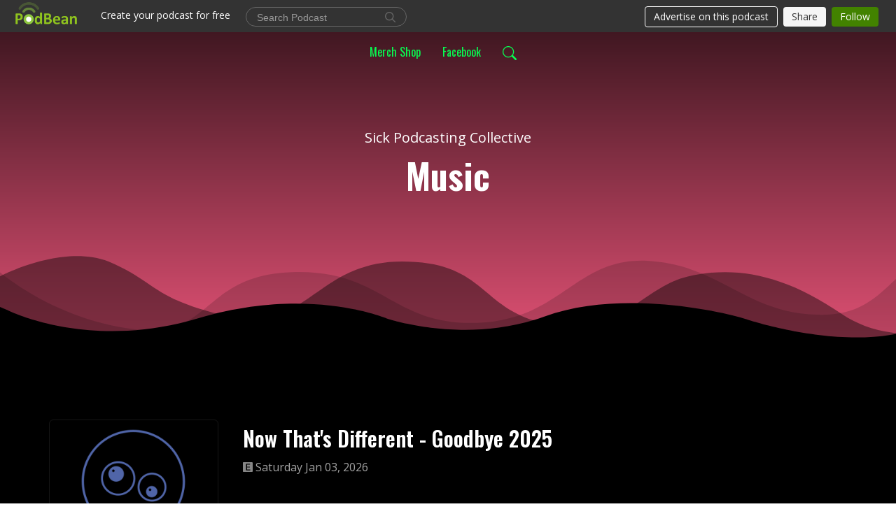

--- FILE ---
content_type: text/html; charset=UTF-8
request_url: https://sickpodcasting.podbean.com/category/music/
body_size: 18654
content:
<!DOCTYPE html>
<html  data-head-attrs=""  lang="en">
<head>
  <meta charset="UTF-8">
  <meta name="viewport" content="width=device-width, initial-scale=1.0">
  <meta name="mobile-web-app-capable" content="yes">
  <meta name="apple-mobile-web-app-status-bar-style" content="black">
  <meta name="theme-color" content="#ffffff">
  <link rel="stylesheet" href="https://cdnjs.cloudflare.com/ajax/libs/twitter-bootstrap/5.0.1/css/bootstrap.min.css" integrity="sha512-Ez0cGzNzHR1tYAv56860NLspgUGuQw16GiOOp/I2LuTmpSK9xDXlgJz3XN4cnpXWDmkNBKXR/VDMTCnAaEooxA==" crossorigin="anonymous" referrerpolicy="no-referrer" />
  <link rel="preconnect" href="https://fonts.googleapis.com">
  <link rel="preconnect" href="https://fonts.gstatic.com" crossorigin>
  <script type="module" crossorigin src="https://pbcdn1.podbean.com/fs1/user-site-dist/assets/index.1ad62341.js"></script>
    <link rel="modulepreload" href="https://pbcdn1.podbean.com/fs1/user-site-dist/assets/vendor.7a484e8a.js">
    <link rel="stylesheet" href="https://pbcdn1.podbean.com/fs1/user-site-dist/assets/index.d710f70e.css">
  <link rel="manifest" href="/user-site/manifest.webmanifest" crossorigin="use-credentials"><title>Music | Sick Podcasting Collective</title><link rel="icon" href="https://www.podbean.com/images/favicon.ico"><link rel="apple-touch-icon" href="https://www.podbean.com/images/favicon.ico"><meta name="description" content="Sick Podcasting Collective"><meta property="og:title" content="Music | Sick Podcasting Collective"><meta property="og:url" content="https://sickpodcasting.podbean.com/category/music/"><meta property="og:image" content="https://d2bwo9zemjwxh5.cloudfront.net/image-logo/4876441/spclogoitunes_1200x628.jpg?s=e70ba1405a44c3bec8d8fa3665b7b0ed&amp;e=png"><meta property="og:description" content="Sick Podcasting Collective"><meta property="og:type" content="article"><meta name="twitter:card" content="summary"><meta name="twitter:site" content="@podbeancom"><meta name="twitter:url" content="https://sickpodcasting.podbean.com/category/music/"><meta name="twitter:title" content="Music | Sick Podcasting Collective"><meta name="twitter:description" content="Sick Podcasting Collective"><meta name="twitter:image" content="https://d2bwo9zemjwxh5.cloudfront.net/image-logo/4876441/spclogoitunes_1200x628.jpg?s=e70ba1405a44c3bec8d8fa3665b7b0ed&amp;e=png"><meta http-equiv="Content-Type" content="text/html; charset=UTF-8"><meta http-equiv="Content-Language" content="en-us"><meta name="generator" content="Podbean 3.2"><meta name="viewport" content="width=device-width, user-scalable=no, initial-scale=1.0, minimum-scale=1.0, maximum-scale=1.0"><meta name="author" content="PodBean Development"><meta name="Copyright" content="PodBean"><meta name="HandheldFriendly" content="True"><meta name="MobileOptimized" content="MobileOptimized"><meta name="robots" content="all"><meta name="twitter:app:id:googleplay" content="com.podbean.app.podcast"><meta name="twitter:app:id:ipad" content="973361050"><meta name="twitter:app:id:iphone" content="973361050"><meta name="twitter:app:name:googleplay" content="Podbean"><meta name="twitter:app:name:ipad" content="Podbean"><meta name="twitter:app:name:iphone" content="Podbean"><script type="application/ld+json">[{"@context":"https://schema.org/","@type":"PodcastSeries","image":"https://pbcdn1.podbean.com/imglogo/image-logo/4876441/spclogoitunes.png","url":"https://sickpodcasting.podbean.com","name":"Sick Podcasting Collective","description":"Sick Podcasting Collective","webFeed":"https://feed.podbean.com/sickpodcasting/feed.xml"},{"@context":"https://schema.org/","@type":"PodcastEpisode","url":"/e/now-thats-different-goodbye-2025/","name":"Now That's Different - Goodbye 2025","datePublished":"2026-01-03","description":"   Now That's Different*********************************Goodbye 2025*************************00:00:04 Captain Festus McBoyle - Baby Rap~~~~~~~~~~~~~~~~~00:03:36 The Spackles - ClamaroThe Dreadnoughts - The Rodney RocketLoose Sutures - Another HellFreeloader - Fastest Gun In TownEddie Japan W/ Greg Hawkes - I Can't WaitFaron Sage - No AlternativeUgly Punch - Bad Boy~~~~~~~~~~~~~~~~00:32:09 The Sickos - Adap 2Dez Dare - A Billion Voices Screeming, Hello Void!Belle Morte - SeptemberRule By Raptors - Dance Of WolvesThe Bur Band - Flesruoy pleh~~~~~~~~~~~~~~~~~~~~~00:57:28 Punk Aid - Solidarity With The BeaglesO - Jimmy Phone HomeAccidental President - Was It Ment To Be This Way~~~~~~~~~~~~~~~~~~~~~~~~~~~~~~~~~~~~01:16:01 The New Defunct - Bring Out Your Dead***************************************************************************************************************************************************************************************************************************************************************************************************************************************************************************************************************************************************************************************************************************************************************************************************************************************    ","associatedMedia":{"@type":"MediaObject","contentUrl":"https://mcdn.podbean.com/mf/web/g7xz3gs7jrte2v9w/Now_Thats_Different_-_Goodbye_2025awala.mp3"},"partOfSeries":{"@type":"PodcastSeries","name":"Sick Podcasting Collective","url":"https://sickpodcasting.podbean.com"}},{"@context":"https://schema.org/","@type":"PodcastEpisode","url":"/e/not-the-sick-boys-radio-show-goodbye-2025/","name":"Not The Sick Boys Radio Show - Goodbye 2025","datePublished":"2026-01-01","description":"**************************************************NOT THE SICK BOYS SHOW*************************************************Goodbye 2025*************************00:00:12 Neverland Ranch Davidians - Catus Cooler Man~~~~~~~~~~~~~~~~~~~~~~~~~~~~~~~~~~00:03:16 Adios Fatso - WTFDystopian Futures - Dynamic TheoryMuck And The Mires - Mary Ann ManThe Dogmatics - With A Scarlet LetterThe Glimmer Stars - County LineMala Vista - Don't Owe YouThe Fismits - HalenBallistic - EvilleLoose Sutures - Cowbell From HellThe Barreracudas - Come On Come OnDee Cracks - ValentineRichie Parsons - Uncle Bill~~~~~~~~~~~~~~~~~~~00:30:24 Mudfight - Another BoyNo Murder No Moustache - I Dont Give A ShitDez Dare - Got A Fire In My SocketPlayhouse - CampervanDas Kapitans - TickleChronics - Bad GirlsPeter118 - Thinking Of YouTotally Slow - Pistol WhippedDeadly Spirits - Why Did You Do Our Souls - Arrogant Or Actually Accurate~~~~~~~~~~~~~~~~~~~~~~~~~~~~~~~~00:57:26 The Amplifier Heads - Rock RulesWe Punch Tigers - OverworkedPanthervision - Through My WindowSlamdinistas - Brand New DayFuture Radio - RiseThe Melmacs - Good AdvicesThe Hellflowers - VamonosThe Lemon Drop Gang - The Party's OverThe Uppers - Stimulation The Master Plan - You're MineVampire Slumber Party - Little Girl~~~~~~~~~~~~~~~~~~~~~~~~~~01:26:16 Yellowbats - All The TimeSerial Chiller - You Were A CatHoist The Colours - HatersThe LessOffs - Nothing MoreThe DangerMen - Wrong Train HomeHollows - Throne The Painted Dogs - Great ImposterJrowsy - Your PlanThe Short Fuses - How Much More~~~~~~~~~~~~~~~~~~~~~~~~01:53:01 Matty G And Little Winter - You KnowUberYou - Another RoundThe Crime Scene Cleaners - Death By PlasticBone Haus - Brick By BrickLost Planet Airmen - We Were SoldiersDirt Royal - Better Than WorseThe Dollyrots - When We're SoberHellrose - Goodbye~~~~~~~~~~~~~~~02:18:31 Gone Stereo - Don't Think I Forgot About YouHospital Food - Wild Wild TimesThe Dogs W/ Frank Meyer - Under The CoastGo Betty Go - Keep UpRichard Duguay - WastelandStalefish - Cold And StillThe Bur Band - We Are BurThe Shang Hi Los - Takes One To Know One~~~~~~~~~~~~~~~~~~~~~~~~~~~~~~~~02:47:07 Birdman Cult - Highs And LowsBe Fair - Roddy PiperDiamonds And Guns - So Long ChicagoStars Like Ours - Whats Going WrongEmi Pop - PsicopataThe Stolen Moans - Our SongStay For Tomorrow - Villains~~~~~~~~~~~~~~~~~~~~~03:12:48 Transit Plan - Solution Over BlameUberflussig - Fight Fight FightHorsemeat - Bring It Down Electric Machete - Dance With The MachineHot Action Waxing - Walk With The DevilUntamed - Take Me To ParadiseTil - A Better Day~~~~~~~~~~~~~03:43:33 Goldenboy - Qualm ********************************************************************************************************************************************************* ","associatedMedia":{"@type":"MediaObject","contentUrl":"https://mcdn.podbean.com/mf/web/5h9ez4xej7m22mi7/Not_The_Sick_Boys_Show_-_Goodbye_202599fcp.mp3"},"partOfSeries":{"@type":"PodcastSeries","name":"Sick Podcasting Collective","url":"https://sickpodcasting.podbean.com"}},{"@context":"https://schema.org/","@type":"PodcastEpisode","url":"/e/sick-boys-radio-show-live-8-25-2025/","name":"Sick Boys Radio Show Live 8-25-2025","datePublished":"2025-12-10","description":"Aired 8-25-2005Tune In Mondays 8pm PST. And Wednesdays 6pm PST on Podbean LIVE or SICKBOYSLIVE.COMMusic By:Saddam Bin LaddenBrothers Grim PunkThe PuncturisitsEddie MoleThe Gypsy MothsDays N DazeLeather CatsuitDubMartaEuphoria Station ************************************************************************************************************************************FACEBOOK - https://www.facebook.com/sickpodcastingcollectiveX - https://twitter.com/CollectiveSickTWITCH - https://www.twitch.tv/sickboysradioSICK PODCASTING COLLECTIVE - www.SICKPODCASTING.COMSUBMISSIONS - SICKPODCASTING@GMAIL.COMMerch - www.SPCMerch.comwww.Sickboyslive.com (8-10pm pst Mondays / 6-8pm pst Wednesdays)************************************************************************************************************************************************ ","associatedMedia":{"@type":"MediaObject","contentUrl":"https://mcdn.podbean.com/mf/web/xnrumxyrwx88sz8v/Sick_Boys_Radio_Show_-_8-25-2025b5eo7.mp3"},"partOfSeries":{"@type":"PodcastSeries","name":"Sick Podcasting Collective","url":"https://sickpodcasting.podbean.com"}},{"@context":"https://schema.org/","@type":"PodcastEpisode","url":"/e/the-sick-boys-radio-show-the-open-flames/","name":"The Sick Boys Radio Show - The Open Flames","datePublished":"2025-09-10","description":"The Sick Boys With Our Guest The Open Flames!!Music By:Brothers GrimSaddam Bin LadenToshersThe Open FlamesThe High EndEuphoria StationLiliths Army","associatedMedia":{"@type":"MediaObject","contentUrl":"https://mcdn.podbean.com/mf/web/wcpfwytbgsf6bm9b/The_Sick_Boys_Radio_Show_-_The_Open_Flames628c1.mp3"},"partOfSeries":{"@type":"PodcastSeries","name":"Sick Podcasting Collective","url":"https://sickpodcasting.podbean.com"}},{"@context":"https://schema.org/","@type":"PodcastEpisode","url":"/e/the-sick-boys-radio-show-brain-fragment-8-18-25/","name":"The Sick Boys Radio Show - Brain Fragment 8-18-25","datePublished":"2025-08-24","description":"The Sick Boys Radio Show 8/18/2025Special Guest - Brain FragmentWith Musick By:The Chris Rolling SquadBrothers Grim PunkSaddam Bin LadenEuphoria StationBrain FragmentVampire Slumber PartyMourning WoodLAMORIWorlds BeyondTommy KeyesTune In Every Monday Night @8pm pst.To www.SickboysLive.com And CatchThe Sick Boys Live Show!!Get Your Merch @ www.SPCMerch.comCheck Out Our Other Shows @www.SickPodcasting.comThanks For Tuning In!Don't Forget To Like, Comment, Share, And Follow To Stay In The Loop! ","associatedMedia":{"@type":"MediaObject","contentUrl":"https://mcdn.podbean.com/mf/web/5tfiwbbzxqwnh3tb/Sick_Boys_Radio_Show_-_Brain_Fragmentaml57.mp3"},"partOfSeries":{"@type":"PodcastSeries","name":"Sick Podcasting Collective","url":"https://sickpodcasting.podbean.com"}},{"@context":"https://schema.org/","@type":"PodcastEpisode","url":"/e/sick-boys-radio-show-8-13-2025/","name":"Sick Boys Radio Show 8-13-2025","datePublished":"2025-08-18","description":"Sick Boys Radio Show Live8/13/2025Music By:FoxyCriminal KidsSickrecyAlien BoysBad ValentinesThe Legendary SwaggerKrangThe DollyrotsDas KapitansKrangJolly JackersDez DareThe Mop TopsContinentalThe HellflowersNest Of PlaguesProtoje x JahshiiToronto BlessingsPlayhouseMisanthropiaThe WringLoyalty Ends HereMass PunishmentLeathal Technology999AtaraxiaBattlecreekLeathal TechnologyTommy KeyesTune In Every Monday Night @8pm pst.To www.SickboysLive.com And CatchThe Sick Boys Live Show!!Get Your Merch @ www.SPCMerch.comCheck Out Our Other Shows @www.SickPodcasting.comThanks For Tuning In!Don't Forget To Like, Comment, Share, And Follow To Stay In The Loop!  ","associatedMedia":{"@type":"MediaObject","contentUrl":"https://mcdn.podbean.com/mf/web/rzznlumnre1ptzru/liveshow_2025_08_13_1800.mp3"},"partOfSeries":{"@type":"PodcastSeries","name":"Sick Podcasting Collective","url":"https://sickpodcasting.podbean.com"}},{"@context":"https://schema.org/","@type":"PodcastEpisode","url":"/e/sick-boys-radio-show-8-11-2025/","name":"Sick Boys Radio Show 8-11-2025","datePublished":"2025-08-13","description":"Sick Boys Radio Show Live 8/11/25  Music By:Alien BoysMuck And The MiresThe LowcocksThe SpacklesMidnight Snowball FightBless The DeadAscentTune In Every Monday Night @8pm pst.To www.SickboysLive.com And CatchThe Sick Boys Live Show!!Get Your Merch @ www.SPCMerch.comCheck Out Our Other Shows @www.SickPodcasting.comThanks For Tuning In!Don't Forget To Like, Comment, Share, And Follow To Stay In The Loop!  ","associatedMedia":{"@type":"MediaObject","contentUrl":"https://mcdn.podbean.com/mf/web/8krga3cd8ufcit5w/liveshow_2025_08_11_2000.mp3"},"partOfSeries":{"@type":"PodcastSeries","name":"Sick Podcasting Collective","url":"https://sickpodcasting.podbean.com"}},{"@context":"https://schema.org/","@type":"PodcastEpisode","url":"/e/sick-boys-radio-show-8-6-2025/","name":"Sick Boys Radio Show 8-6-2025","datePublished":"2025-08-11","description":"Sick Boys Radio Show Live 8-6-2025Music BY:Brain FragmentSide BSuper Glue AnxietyAdios FatsoThe 66ersBless The DeadReflection Of FleshTommy KeyesTune In Every Monday Night @8pm pst.To www.SickboysLive.com And CatchThe Sick Boys Live Show!!Get Your Merch @ www.SPCMerch.comCheck Out Our Other Shows @www.SickPodcasting.comThanks For Tuning In!Don't Forget To Like, Comment, Share, And Follow To Stay In The Loop! ","associatedMedia":{"@type":"MediaObject","contentUrl":"https://mcdn.podbean.com/mf/web/x2kf1dlveyxtj9tc/liveshow_2025_08_06_2000.mp3"},"partOfSeries":{"@type":"PodcastSeries","name":"Sick Podcasting Collective","url":"https://sickpodcasting.podbean.com"}},{"@context":"https://schema.org/","@type":"PodcastEpisode","url":"/e/sick-boys-radio-show-8425/","name":"Sick Boys Radio Show 8/4/25","datePublished":"2025-08-06","description":"Sick Boys Radio Show Recorded Live On 8/4/2025Music By:The Owen Guns Talley TunesThe DogmaticsCaptain Festus McBoyle x2The BoatsmanThe Mop TopsDollrotsNext Of PlaguesVentedThe Cornfed ProjectWake The RiverKhaliaThe High EndWimp!Dirty DenimsPlayhouseDollrotsLeathal TechnologyOdio DuesAtaraxiaAnomicMortimerPreformed In Sensible ShoesParacronaAtaraxiaVulgarisTommey KeyesTune In Every Monday Night @8pm pst.To www.SickboysLive.com And CatchThe Sick Boys Live Show!!Get Your Merch @ www.SPCMerch.comCheck Out Our Other Shows @www.SickPodcasting.comThanks For Tuning In!Don't Forget To Like, Comment, Share, And Follow To Stay In The Loop! ","associatedMedia":{"@type":"MediaObject","contentUrl":"https://mcdn.podbean.com/mf/web/kijyrcte59lr4ghk/liveshow_2025_08_04_2000.mp3"},"partOfSeries":{"@type":"PodcastSeries","name":"Sick Podcasting Collective","url":"https://sickpodcasting.podbean.com"}},{"@context":"https://schema.org/","@type":"PodcastEpisode","url":"/e/sick-boys-radio-show-7-28-2025/","name":"Sick Boys Radio Show 7-28-2025","datePublished":"2025-08-04","description":"The Sick Boys Radio Show Was Recorded Live On 7/28/25Tune In Every Monday Night @8pm pst.To www.SickboysLive.com And CatchThe Sick Boys Live Show!!Get Your Merch @ www.SPCMerch.comCheck Out Our Other Shows @www.SickPodcasting.comThanks For Tuning In!Don't Forget To Like, Comment, Share, And Follow To Stay In The Loop!  ","associatedMedia":{"@type":"MediaObject","contentUrl":"https://mcdn.podbean.com/mf/web/iktal8b9n0q39ao3/liveshow_2025_07_28_2000.mp3"},"partOfSeries":{"@type":"PodcastSeries","name":"Sick Podcasting Collective","url":"https://sickpodcasting.podbean.com"}}]</script><link type="application/rss+xml" rel="alternate" href="https://feed.podbean.com/sickpodcasting/feed.xml" title="Sick Podcasting Collective"><link rel="canonical" href="https://sickpodcasting.podbean.com/category/music/"><meta name="head:count" content="32"><link rel="modulepreload" crossorigin href="https://pbcdn1.podbean.com/fs1/user-site-dist/assets/list.610b6531.js"><link rel="stylesheet" href="https://pbcdn1.podbean.com/fs1/user-site-dist/assets/list.8ea2873e.css"><link rel="modulepreload" crossorigin href="https://pbcdn1.podbean.com/fs1/user-site-dist/assets/HomeHeader.500f78d5.js"><link rel="stylesheet" href="https://pbcdn1.podbean.com/fs1/user-site-dist/assets/HomeHeader.f51f4f51.css"><link rel="modulepreload" crossorigin href="https://pbcdn1.podbean.com/fs1/user-site-dist/assets/PageHeader.174aef2b.js"><link rel="modulepreload" crossorigin href="https://pbcdn1.podbean.com/fs1/user-site-dist/assets/HeadEpisode.60975439.js"><link rel="stylesheet" href="https://pbcdn1.podbean.com/fs1/user-site-dist/assets/HeadEpisode.72529506.css">
</head>
<body  data-head-attrs="" >
  <div id="app" data-server-rendered="true"><div class="main-page main-style-dark" style="--font:Oswald,Helvetica,Arial,Verdana,sans-serif;--secondaryFont:Open Sans,Helvetica,Arial,Verdana,sans-serif;--playerColor:#ff6d00;--playerColorRGB:255,109,0;--homeHeaderTextColor:#ffffff;--pageHeaderTextColor:#ffffff;--pageHeaderBackgroundColor:#FF5C84;"><!----><div class="theme-waves d-flex flex-column h-100  navigation-transparent list-page list-page-category" category="music"><!--[--><div class="cc-navigation1 navigation" style="--navigationFontColor:#07FC51;--navigationBackgroundColor:#000000;"><nav class="navbar navbar-expand-lg"><div class="container justify-content-center"><div style="" class="nav-item search-icon list-unstyled"><button class="btn bg-transparent d-black d-lg-none border-0 nav-link text-dark px-2" type="button" title="Search"><svg xmlns="http://www.w3.org/2000/svg" width="20" height="20" fill="currentColor" class="bi bi-search" viewbox="0 0 16 16"><path d="M11.742 10.344a6.5 6.5 0 1 0-1.397 1.398h-.001c.03.04.062.078.098.115l3.85 3.85a1 1 0 0 0 1.415-1.414l-3.85-3.85a1.007 1.007 0 0 0-.115-.1zM12 6.5a5.5 5.5 0 1 1-11 0 5.5 5.5 0 0 1 11 0z"></path></svg></button></div><div class="h-search" style="display:none;"><input class="form-control shadow-sm rounded-pill border-0" title="Search" value="" type="text" placeholder="Search"><button type="button" class="btn bg-transparent border-0">Cancel</button></div><button class="navbar-toggler px-2" type="button" title="Navbar toggle" data-bs-toggle="collapse" data-bs-target="#navbarNav" aria-controls="navbarNav" aria-expanded="false" aria-label="Toggle navigation"><svg xmlns="http://www.w3.org/2000/svg" width="28" height="28" fill="currentColor" class="bi bi-list" viewbox="0 0 16 16"><path fill-rule="evenodd" d="M2.5 12a.5.5 0 0 1 .5-.5h10a.5.5 0 0 1 0 1H3a.5.5 0 0 1-.5-.5zm0-4a.5.5 0 0 1 .5-.5h10a.5.5 0 0 1 0 1H3a.5.5 0 0 1-.5-.5zm0-4a.5.5 0 0 1 .5-.5h10a.5.5 0 0 1 0 1H3a.5.5 0 0 1-.5-.5z"></path></svg></button><div class="collapse navbar-collapse" id="navbarNav"><ul class="navbar-nav" style=""><!--[--><li class="nav-item"><!--[--><a target="_blank" rel="noopener noreferrer" class="nav-link" active-class="active" href="http://Www,spcmerch.com"><!--[-->Merch Shop<!--]--></a><!--]--></li><li class="nav-item"><!--[--><a target="_blank" rel="noopener noreferrer" class="nav-link" active-class="active" href="https://www.facebook.com/sickpodcastingcollective"><!--[-->Facebook<!--]--></a><!--]--></li><!--]--><!--[--><li style="" class="nav-item search-icon"><button class="btn bg-transparent border-0 nav-link" type="button" title="Search"><svg xmlns="http://www.w3.org/2000/svg" width="20" height="20" fill="currentColor" class="bi bi-search" viewbox="0 0 16 16"><path d="M11.742 10.344a6.5 6.5 0 1 0-1.397 1.398h-.001c.03.04.062.078.098.115l3.85 3.85a1 1 0 0 0 1.415-1.414l-3.85-3.85a1.007 1.007 0 0 0-.115-.1zM12 6.5a5.5 5.5 0 1 1-11 0 5.5 5.5 0 0 1 11 0z"></path></svg></button></li><!--]--></ul></div></div></nav></div><!----><!--]--><div class="common-content flex-shrink-0"><!--[--><!----><div class="episode-detail-top pt-5 pb-5"><div class="container"><div class="episode-content"><div class="border-0 d-md-flex mt-4 mb-5 list"><div class="card-body w-100 pt-5"><p class="podcast-title text-center text-truncate pt-3 mb-2">Sick Podcasting Collective</p><h1 class="card-title page-title text-center text-two-line">Music</h1></div></div></div></div><svg id="Curve" fill="currentColor" xmlns="http://www.w3.org/2000/svg" viewBox="0 0 1924 212.552"><path id="curve01" d="M-23.685,359.406S93.525,419.436,253.5,371.375s273.577,1.033,273.577,1.033,113.49,37.939,226.2-3.355,263.749-5.5,290.141,3.355,177.158,52.609,265.227,5.262,191.943-46.8,304.094,6.182,276.982-24.446,276.982-24.446v134.43h-1924V354.945Z" transform="translate(34.287 -281.283)" fill="#fff"></path><path id="curve02" d="M-2.111,728.749s89.218-48.068,157.482-21.806c72.236,31.039,61.34,53.552,173.542,79.815S454.9,706.923,579.664,706.923s111.41,72.894,213.965,90.951,132.6-53.569,199.093-69.125,137.826-4.511,222.382,54.054,213.326,14.629,251.445-6.7,135.343-73.064,245.343-54.288,210,76.058,210,76.058V911.5h-1924Z" transform="translate(2.111 -698.949)" fill="#fff" opacity="0.421"></path><path id="curve03" d="M2055.179,850.019v149.1h-1924v-189.1h0c.91-.286,75.2,66.583,191.974,82.357s98.2-77.359,230-82.357,144.632,77.663,267.9,73.383,142.695-95.3,246.795-89.867,140.081,75,245.748,78.165,103.959-84.817,189.279-85.131c127.354-.563,114.822,75.533,200.279,75.544s105.741-66.281,195.854-68.578S2055.179,850.019,2055.179,850.019Z" transform="translate(-131.179 -786.567)" fill="#fff" opacity="0.158"></path></svg></div><!--]--><div class="all-content"><!----><!--[--><!----><div><div class="container list-container"><!--[--><h2 class="text-center cc-episode-title">Episodes</h2><!--]--><div class="episode-list-type-list row row-cols-1 row-cols-md-4 pt-4 g-4 mt-0 episode-content cc-episode-list"><!--[--><div class="col6 mt-0 card bg-transparent border-0 d-md-flex list"><div class="episode-logo position-relative" href="javascript:void(0)"><div class="e-logo"><img class="object-fit-cover" width="300" height="300" alt="Now That&#39;s Different - Goodbye 2025" src="https://pbcdn1.podbean.com/imglogo/ep-logo/pbblog4876441/_Now_That_s_Different-logos_transparent_fr9w42_300x300.png" loading="lazy"></div><p class="e-l-date"><span class="icon-explicit" data-bs-toggle="tooltip" data-bs-placement="top" title="Explicit"><svg t="1737362874781" class="icon icon-episode-info me-1" width="14" height="14" viewbox="0 0 1025 1024" fill="currentColor" version="1.1" xmlns="http://www.w3.org/2000/svg" p-id="19190"><path d="M959.326316 1.796491h-898.245614C26.947368 1.796491 0 28.74386 0 64.673684v898.245614c0 34.133333 26.947368 61.080702 61.080702 61.080702h898.245614c34.133333 0 61.080702-26.947368 61.080702-61.080702v-898.245614c0-34.133333-26.947368-61.080702-61.080702-61.080702z m-197.614035 851.536842h-431.157895V172.463158h427.564912v88.02807h-323.368421v208.392983h301.810527V556.912281H434.750877v208.392982h328.757895v88.02807z" fill="#868686" p-id="19191"></path></svg></span><span class="episode-date">Saturday Jan 03, 2026</span></p><div class="hover-bg"></div><div class="play-bg position-absolute d-flex align-items-center justify-content-center"><button type="button" class="btn btn-link play-button" title="Play Now That&#39;s Different - Goodbye 2025"><span class="play-button-bg"><svg t="1622017593702" class="icon icon-play" fill="currentColor" viewbox="0 0 1024 1024" version="1.1" xmlns="http://www.w3.org/2000/svg" p-id="12170" width="30" height="30"><path d="M844.704269 475.730473L222.284513 116.380385a43.342807 43.342807 0 0 0-65.025048 37.548353v718.692951a43.335582 43.335582 0 0 0 65.025048 37.541128l622.412531-359.342864a43.357257 43.357257 0 0 0 0.007225-75.08948z" fill="" p-id="12171"></path></svg></span></button></div></div><div class="card-body position-relative"><div class="card-body-button-title"><button type="button" class="btn btn-link play-button e-r-play-button" title="Play Now That&#39;s Different - Goodbye 2025"><span class="play-button-bg"><svg t="1622017593702" class="icon icon-play" fill="currentColor" viewbox="0 0 1024 1024" version="1.1" xmlns="http://www.w3.org/2000/svg" p-id="12170" width="30" height="30"><path d="M844.704269 475.730473L222.284513 116.380385a43.342807 43.342807 0 0 0-65.025048 37.548353v718.692951a43.335582 43.335582 0 0 0 65.025048 37.541128l622.412531-359.342864a43.357257 43.357257 0 0 0 0.007225-75.08948z" fill="" p-id="12171"></path></svg></span></button><div class="right-title-date"><h2 class="card-title e-title text-truncate"><a href="/e/now-thats-different-goodbye-2025/" class="text-decoration-none text-truncate"><!--[-->Now That&#39;s Different - Goodbye 2025<!--]--></a></h2><p class="r-t-date text-gray"><span class="icon-explicit" data-bs-toggle="tooltip" data-bs-placement="top" title="Explicit"><svg t="1737362874781" class="icon icon-episode-info me-1" width="14" height="14" viewbox="0 0 1025 1024" fill="currentColor" version="1.1" xmlns="http://www.w3.org/2000/svg" p-id="19190"><path d="M959.326316 1.796491h-898.245614C26.947368 1.796491 0 28.74386 0 64.673684v898.245614c0 34.133333 26.947368 61.080702 61.080702 61.080702h898.245614c34.133333 0 61.080702-26.947368 61.080702-61.080702v-898.245614c0-34.133333-26.947368-61.080702-61.080702-61.080702z m-197.614035 851.536842h-431.157895V172.463158h427.564912v88.02807h-323.368421v208.392983h301.810527V556.912281H434.750877v208.392982h328.757895v88.02807z" fill="#868686" p-id="19191"></path></svg></span><span class="episode-date">Saturday Jan 03, 2026</span></p></div></div><p class="e-date text-gray"><span class="icon-explicit" data-bs-toggle="tooltip" data-bs-placement="top" title="Explicit"><svg t="1737362874781" class="icon icon-episode-info me-1" width="14" height="14" viewbox="0 0 1025 1024" fill="currentColor" version="1.1" xmlns="http://www.w3.org/2000/svg" p-id="19190"><path d="M959.326316 1.796491h-898.245614C26.947368 1.796491 0 28.74386 0 64.673684v898.245614c0 34.133333 26.947368 61.080702 61.080702 61.080702h898.245614c34.133333 0 61.080702-26.947368 61.080702-61.080702v-898.245614c0-34.133333-26.947368-61.080702-61.080702-61.080702z m-197.614035 851.536842h-431.157895V172.463158h427.564912v88.02807h-323.368421v208.392983h301.810527V556.912281H434.750877v208.392982h328.757895v88.02807z" fill="#868686" p-id="19191"></path></svg></span><span class="episode-date">Saturday Jan 03, 2026</span></p><!--[--><div class="episode-description"><p class="e-description text-two-line card-text"> <br> <br> <br>Now That's Different<br>*********************************<br>Goodbye 2025<br>*************************<br>00:00:04 Captain Festus McBoyle - Baby Rap<br>~~~~~~~~~~~~~~~~~<br>00:03:36 The Spackles - Clamaro<br>The Dreadnoughts - The Rodney Rocket<br>Loose Sutures - Another Hell<br>Freeloader - Fastest Gun In Town<br>Eddie Japan W/ Greg Hawkes - I Can't Wait<br>Faron Sage - No Alternative<br>Ugly Punch - Bad Boy<br>~~~~~~~~~~~~~~~~<br>00:32:09 The Sickos - Adap 2<br>Dez Dare - A Billion Voices Screeming, Hello Void!<br>Belle Morte - September<br>Rule By Raptors - Dance Of Wolves<br>The Bur Band - Flesruoy pleh<br>~~~~~~~~~~~~~~~~~~~~~<br>00:57:28 Punk Aid - Solidarity With The Beagles<br>O - Jimmy Phone Home<br>Accidental President - Was It Ment To Be This Way<br>~~~~~~~~~~~~~~~~~~~~~~~~~~~~~~~~~~~~<br>01:16:01 The New Defunct - Bring Out Your Dead<br>********************************************************************<br>****************************************************************<br>************************************************************<br>********************************************************<br>****************************************************<br>************************************************<br>********************************************<br>****************************************<br>************************************<br>********************************<br>****************************<br>************************<br>********************<br>****************<br>************<br>********<br>****<br>**<br>*<br> <br> <br> <br> </p><!----></div><div class="read-more"><a href="/e/now-thats-different-goodbye-2025/" class="text-decoration-none text-truncate"><!--[--> Read more <svg xmlns="http://www.w3.org/2000/svg" width="16" height="16" fill="currentColor" class="bi bi-arrow-right" viewbox="0 0 16 16"><path fill-rule="evenodd" d="M1 8a.5.5 0 0 1 .5-.5h11.793l-3.147-3.146a.5.5 0 0 1 .708-.708l4 4a.5.5 0 0 1 0 .708l-4 4a.5.5 0 0 1-.708-.708L13.293 8.5H1.5A.5.5 0 0 1 1 8z"></path></svg><!--]--></a></div><!--]--><div class="cc-post-toolbar"><ul class="list-unstyled d-flex mb-0 row gx-5 p-0"><li class="col-auto"><button class="border-0 p-0 bg-transparent row gx-1 align-items-center" title="Likes"><svg xmlns="http://www.w3.org/2000/svg" width="16" height="16" fill="currentColor" class="bi bi-heart col-auto icon-like" viewbox="0 0 16 16"><path d="m8 2.748-.717-.737C5.6.281 2.514.878 1.4 3.053c-.523 1.023-.641 2.5.314 4.385.92 1.815 2.834 3.989 6.286 6.357 3.452-2.368 5.365-4.542 6.286-6.357.955-1.886.838-3.362.314-4.385C13.486.878 10.4.28 8.717 2.01L8 2.748zM8 15C-7.333 4.868 3.279-3.04 7.824 1.143c.06.055.119.112.176.171a3.12 3.12 0 0 1 .176-.17C12.72-3.042 23.333 4.867 8 15z"></path></svg><span class="text-gray col-auto item-name">Likes</span><!----></button></li><li class="col-auto"><a class="border-0 p-0 bg-transparent row gx-1 align-items-center" href="https://www.podbean.com/media/share/pb-iuimr-1a0ab26?download=1" target="_blank" title="Download"><svg xmlns="http://www.w3.org/2000/svg" width="16" height="16" fill="currentColor" class="bi bi-arrow-down-square col-auto" viewbox="0 0 16 16"><path fill-rule="evenodd" d="M15 2a1 1 0 0 0-1-1H2a1 1 0 0 0-1 1v12a1 1 0 0 0 1 1h12a1 1 0 0 0 1-1V2zM0 2a2 2 0 0 1 2-2h12a2 2 0 0 1 2 2v12a2 2 0 0 1-2 2H2a2 2 0 0 1-2-2V2zm8.5 2.5a.5.5 0 0 0-1 0v5.793L5.354 8.146a.5.5 0 1 0-.708.708l3 3a.5.5 0 0 0 .708 0l3-3a.5.5 0 0 0-.708-.708L8.5 10.293V4.5z"></path></svg><span class="text-gray col-auto item-name">Download</span><!----></a></li><li class="col-auto"><button class="border-0 p-0 bg-transparent row gx-1 align-items-center" title="Share" data-bs-toggle="modal" data-bs-target="#shareModal"><svg xmlns="http://www.w3.org/2000/svg" width="16" height="16" fill="currentColor" class="bi bi-share col-auto" viewbox="0 0 16 16"><path d="M13.5 1a1.5 1.5 0 1 0 0 3 1.5 1.5 0 0 0 0-3zM11 2.5a2.5 2.5 0 1 1 .603 1.628l-6.718 3.12a2.499 2.499 0 0 1 0 1.504l6.718 3.12a2.5 2.5 0 1 1-.488.876l-6.718-3.12a2.5 2.5 0 1 1 0-3.256l6.718-3.12A2.5 2.5 0 0 1 11 2.5zm-8.5 4a1.5 1.5 0 1 0 0 3 1.5 1.5 0 0 0 0-3zm11 5.5a1.5 1.5 0 1 0 0 3 1.5 1.5 0 0 0 0-3z"></path></svg><span class="text-gray item-name col-auto">Share</span></button></li></ul></div></div></div><div class="col6 mt-0 card bg-transparent border-0 d-md-flex list"><div class="episode-logo position-relative" href="javascript:void(0)"><div class="e-logo"><img class="object-fit-cover" width="300" height="300" alt="Not The Sick Boys Radio Show - Goodbye 2025" src="https://pbcdn1.podbean.com/imglogo/ep-logo/pbblog4876441/Not_The_Sick_Boy_s_300x300.jpg" loading="lazy"></div><p class="e-l-date"><span class="icon-explicit" data-bs-toggle="tooltip" data-bs-placement="top" title="Explicit"><svg t="1737362874781" class="icon icon-episode-info me-1" width="14" height="14" viewbox="0 0 1025 1024" fill="currentColor" version="1.1" xmlns="http://www.w3.org/2000/svg" p-id="19190"><path d="M959.326316 1.796491h-898.245614C26.947368 1.796491 0 28.74386 0 64.673684v898.245614c0 34.133333 26.947368 61.080702 61.080702 61.080702h898.245614c34.133333 0 61.080702-26.947368 61.080702-61.080702v-898.245614c0-34.133333-26.947368-61.080702-61.080702-61.080702z m-197.614035 851.536842h-431.157895V172.463158h427.564912v88.02807h-323.368421v208.392983h301.810527V556.912281H434.750877v208.392982h328.757895v88.02807z" fill="#868686" p-id="19191"></path></svg></span><span class="episode-date">Thursday Jan 01, 2026</span></p><div class="hover-bg"></div><div class="play-bg position-absolute d-flex align-items-center justify-content-center"><button type="button" class="btn btn-link play-button" title="Play Not The Sick Boys Radio Show - Goodbye 2025"><span class="play-button-bg"><svg t="1622017593702" class="icon icon-play" fill="currentColor" viewbox="0 0 1024 1024" version="1.1" xmlns="http://www.w3.org/2000/svg" p-id="12170" width="30" height="30"><path d="M844.704269 475.730473L222.284513 116.380385a43.342807 43.342807 0 0 0-65.025048 37.548353v718.692951a43.335582 43.335582 0 0 0 65.025048 37.541128l622.412531-359.342864a43.357257 43.357257 0 0 0 0.007225-75.08948z" fill="" p-id="12171"></path></svg></span></button></div></div><div class="card-body position-relative"><div class="card-body-button-title"><button type="button" class="btn btn-link play-button e-r-play-button" title="Play Not The Sick Boys Radio Show - Goodbye 2025"><span class="play-button-bg"><svg t="1622017593702" class="icon icon-play" fill="currentColor" viewbox="0 0 1024 1024" version="1.1" xmlns="http://www.w3.org/2000/svg" p-id="12170" width="30" height="30"><path d="M844.704269 475.730473L222.284513 116.380385a43.342807 43.342807 0 0 0-65.025048 37.548353v718.692951a43.335582 43.335582 0 0 0 65.025048 37.541128l622.412531-359.342864a43.357257 43.357257 0 0 0 0.007225-75.08948z" fill="" p-id="12171"></path></svg></span></button><div class="right-title-date"><h2 class="card-title e-title text-truncate"><a href="/e/not-the-sick-boys-radio-show-goodbye-2025/" class="text-decoration-none text-truncate"><!--[-->Not The Sick Boys Radio Show - Goodbye 2025<!--]--></a></h2><p class="r-t-date text-gray"><span class="icon-explicit" data-bs-toggle="tooltip" data-bs-placement="top" title="Explicit"><svg t="1737362874781" class="icon icon-episode-info me-1" width="14" height="14" viewbox="0 0 1025 1024" fill="currentColor" version="1.1" xmlns="http://www.w3.org/2000/svg" p-id="19190"><path d="M959.326316 1.796491h-898.245614C26.947368 1.796491 0 28.74386 0 64.673684v898.245614c0 34.133333 26.947368 61.080702 61.080702 61.080702h898.245614c34.133333 0 61.080702-26.947368 61.080702-61.080702v-898.245614c0-34.133333-26.947368-61.080702-61.080702-61.080702z m-197.614035 851.536842h-431.157895V172.463158h427.564912v88.02807h-323.368421v208.392983h301.810527V556.912281H434.750877v208.392982h328.757895v88.02807z" fill="#868686" p-id="19191"></path></svg></span><span class="episode-date">Thursday Jan 01, 2026</span></p></div></div><p class="e-date text-gray"><span class="icon-explicit" data-bs-toggle="tooltip" data-bs-placement="top" title="Explicit"><svg t="1737362874781" class="icon icon-episode-info me-1" width="14" height="14" viewbox="0 0 1025 1024" fill="currentColor" version="1.1" xmlns="http://www.w3.org/2000/svg" p-id="19190"><path d="M959.326316 1.796491h-898.245614C26.947368 1.796491 0 28.74386 0 64.673684v898.245614c0 34.133333 26.947368 61.080702 61.080702 61.080702h898.245614c34.133333 0 61.080702-26.947368 61.080702-61.080702v-898.245614c0-34.133333-26.947368-61.080702-61.080702-61.080702z m-197.614035 851.536842h-431.157895V172.463158h427.564912v88.02807h-323.368421v208.392983h301.810527V556.912281H434.750877v208.392982h328.757895v88.02807z" fill="#868686" p-id="19191"></path></svg></span><span class="episode-date">Thursday Jan 01, 2026</span></p><!--[--><div class="episode-description"><p class="e-description text-two-line card-text">**************************************************NOT THE SICK BOYS SHOW*************************************************Goodbye 2025*************************00:00:12 Neverland Ranch Davidians - Catus Cooler Man~~~~~~~~~~~~~~~~~~~~~~~~~~~~~~~~~~00:03:16 Adios Fatso - WTFDystopian Futures - Dynamic TheoryMuck And The Mires - Mary Ann ManThe Dogmatics - With A Scarlet LetterThe Glimmer Stars - County LineMala Vista - Don't Owe YouThe Fismits - HalenBallistic - EvilleLoose Sutures - Cowbell From HellThe Barreracudas - Come On Come OnDee Cracks - ValentineRichie Parsons - Uncle Bill~~~~~~~~~~~~~~~~~~~00:30:24 Mudfight - Another BoyNo Murder No Moustache - I Dont Give A ShitDez Dare - Got A Fire In My SocketPlayhouse - CampervanDas Kapitans - TickleChronics - Bad GirlsPeter118 - Thinking Of YouTotally Slow - Pistol WhippedDeadly Spirits - Why Did You Do Our Souls - Arrogant Or Actually Accurate~~~~~~~~~~~~~~~~~~~~~~~~~~~~~~~~00:57:26 The Amplifier Heads - Rock RulesWe Punch Tigers - OverworkedPanthervision - Through My WindowSlamdinistas - Brand New DayFuture Radio - RiseThe Melmacs - Good AdvicesThe Hellflowers - VamonosThe Lemon Drop Gang - The Party's OverThe Uppers - Stimulation The Master Plan - You're MineVampire Slumber Party - Little Girl~~~~~~~~~~~~~~~~~~~~~~~~~~01:26:16 Yellowbats - All The TimeSerial Chiller - You Were A CatHoist The Colours - HatersThe LessOffs - Nothing MoreThe DangerMen - Wrong Train HomeHollows - Throne The Painted Dogs - Great ImposterJrowsy - Your PlanThe Short Fuses - How Much More~~~~~~~~~~~~~~~~~~~~~~~~01:53:01 Matty G And Little Winter - You KnowUberYou - Another RoundThe Crime Scene Cleaners - Death By PlasticBone Haus - Brick By BrickLost Planet Airmen - We Were SoldiersDirt Royal - Better Than WorseThe Dollyrots - When We're SoberHellrose - Goodbye~~~~~~~~~~~~~~~02:18:31 Gone Stereo - Don't Think I Forgot About YouHospital Food - Wild Wild TimesThe Dogs W/ Frank Meyer - Under The CoastGo Betty Go - Keep UpRichard Duguay - WastelandStalefish - Cold And StillThe Bur Band - We Are BurThe Shang Hi Los - Takes One To Know One~~~~~~~~~~~~~~~~~~~~~~~~~~~~~~~~02:47:07 Birdman Cult - Highs And LowsBe Fair - Roddy PiperDiamonds And Guns - So Long ChicagoStars Like Ours - Whats Going WrongEmi Pop - PsicopataThe Stolen Moans - Our SongStay For Tomorrow - Villains~~~~~~~~~~~~~~~~~~~~~03:12:48 Transit Plan - Solution Over BlameUberflussig - Fight Fight FightHorsemeat - Bring It Down Electric Machete - Dance With The MachineHot Action Waxing - Walk With The DevilUntamed - Take Me To ParadiseTil - A Better Day~~~~~~~~~~~~~03:43:33 Goldenboy - Qualm *********************************************************************************************************************************************************<br> </p><!----></div><div class="read-more"><a href="/e/not-the-sick-boys-radio-show-goodbye-2025/" class="text-decoration-none text-truncate"><!--[--> Read more <svg xmlns="http://www.w3.org/2000/svg" width="16" height="16" fill="currentColor" class="bi bi-arrow-right" viewbox="0 0 16 16"><path fill-rule="evenodd" d="M1 8a.5.5 0 0 1 .5-.5h11.793l-3.147-3.146a.5.5 0 0 1 .708-.708l4 4a.5.5 0 0 1 0 .708l-4 4a.5.5 0 0 1-.708-.708L13.293 8.5H1.5A.5.5 0 0 1 1 8z"></path></svg><!--]--></a></div><!--]--><div class="cc-post-toolbar"><ul class="list-unstyled d-flex mb-0 row gx-5 p-0"><li class="col-auto"><button class="border-0 p-0 bg-transparent row gx-1 align-items-center" title="Likes"><svg xmlns="http://www.w3.org/2000/svg" width="16" height="16" fill="currentColor" class="bi bi-heart col-auto icon-like" viewbox="0 0 16 16"><path d="m8 2.748-.717-.737C5.6.281 2.514.878 1.4 3.053c-.523 1.023-.641 2.5.314 4.385.92 1.815 2.834 3.989 6.286 6.357 3.452-2.368 5.365-4.542 6.286-6.357.955-1.886.838-3.362.314-4.385C13.486.878 10.4.28 8.717 2.01L8 2.748zM8 15C-7.333 4.868 3.279-3.04 7.824 1.143c.06.055.119.112.176.171a3.12 3.12 0 0 1 .176-.17C12.72-3.042 23.333 4.867 8 15z"></path></svg><span class="text-gray col-auto item-name">Likes</span><!----></button></li><li class="col-auto"><a class="border-0 p-0 bg-transparent row gx-1 align-items-center" href="https://www.podbean.com/media/share/pb-wekha-1a0862e?download=1" target="_blank" title="Download"><svg xmlns="http://www.w3.org/2000/svg" width="16" height="16" fill="currentColor" class="bi bi-arrow-down-square col-auto" viewbox="0 0 16 16"><path fill-rule="evenodd" d="M15 2a1 1 0 0 0-1-1H2a1 1 0 0 0-1 1v12a1 1 0 0 0 1 1h12a1 1 0 0 0 1-1V2zM0 2a2 2 0 0 1 2-2h12a2 2 0 0 1 2 2v12a2 2 0 0 1-2 2H2a2 2 0 0 1-2-2V2zm8.5 2.5a.5.5 0 0 0-1 0v5.793L5.354 8.146a.5.5 0 1 0-.708.708l3 3a.5.5 0 0 0 .708 0l3-3a.5.5 0 0 0-.708-.708L8.5 10.293V4.5z"></path></svg><span class="text-gray col-auto item-name">Download</span><!----></a></li><li class="col-auto"><button class="border-0 p-0 bg-transparent row gx-1 align-items-center" title="Share" data-bs-toggle="modal" data-bs-target="#shareModal"><svg xmlns="http://www.w3.org/2000/svg" width="16" height="16" fill="currentColor" class="bi bi-share col-auto" viewbox="0 0 16 16"><path d="M13.5 1a1.5 1.5 0 1 0 0 3 1.5 1.5 0 0 0 0-3zM11 2.5a2.5 2.5 0 1 1 .603 1.628l-6.718 3.12a2.499 2.499 0 0 1 0 1.504l6.718 3.12a2.5 2.5 0 1 1-.488.876l-6.718-3.12a2.5 2.5 0 1 1 0-3.256l6.718-3.12A2.5 2.5 0 0 1 11 2.5zm-8.5 4a1.5 1.5 0 1 0 0 3 1.5 1.5 0 0 0 0-3zm11 5.5a1.5 1.5 0 1 0 0 3 1.5 1.5 0 0 0 0-3z"></path></svg><span class="text-gray item-name col-auto">Share</span></button></li></ul></div></div></div><div class="col6 mt-0 card bg-transparent border-0 d-md-flex list"><div class="episode-logo position-relative" href="javascript:void(0)"><div class="e-logo"><img class="object-fit-cover" width="300" height="300" alt="Sick Boys Radio Show Live 8-25-2025" src="https://pbcdn1.podbean.com/imglogo/ep-logo/pbblog4876441/SickBoys_300x300.jpg" loading="lazy"></div><p class="e-l-date"><span class="icon-explicit" data-bs-toggle="tooltip" data-bs-placement="top" title="Explicit"><svg t="1737362874781" class="icon icon-episode-info me-1" width="14" height="14" viewbox="0 0 1025 1024" fill="currentColor" version="1.1" xmlns="http://www.w3.org/2000/svg" p-id="19190"><path d="M959.326316 1.796491h-898.245614C26.947368 1.796491 0 28.74386 0 64.673684v898.245614c0 34.133333 26.947368 61.080702 61.080702 61.080702h898.245614c34.133333 0 61.080702-26.947368 61.080702-61.080702v-898.245614c0-34.133333-26.947368-61.080702-61.080702-61.080702z m-197.614035 851.536842h-431.157895V172.463158h427.564912v88.02807h-323.368421v208.392983h301.810527V556.912281H434.750877v208.392982h328.757895v88.02807z" fill="#868686" p-id="19191"></path></svg></span><span class="episode-date">Wednesday Dec 10, 2025</span></p><div class="hover-bg"></div><div class="play-bg position-absolute d-flex align-items-center justify-content-center"><button type="button" class="btn btn-link play-button" title="Play Sick Boys Radio Show Live 8-25-2025"><span class="play-button-bg"><svg t="1622017593702" class="icon icon-play" fill="currentColor" viewbox="0 0 1024 1024" version="1.1" xmlns="http://www.w3.org/2000/svg" p-id="12170" width="30" height="30"><path d="M844.704269 475.730473L222.284513 116.380385a43.342807 43.342807 0 0 0-65.025048 37.548353v718.692951a43.335582 43.335582 0 0 0 65.025048 37.541128l622.412531-359.342864a43.357257 43.357257 0 0 0 0.007225-75.08948z" fill="" p-id="12171"></path></svg></span></button></div></div><div class="card-body position-relative"><div class="card-body-button-title"><button type="button" class="btn btn-link play-button e-r-play-button" title="Play Sick Boys Radio Show Live 8-25-2025"><span class="play-button-bg"><svg t="1622017593702" class="icon icon-play" fill="currentColor" viewbox="0 0 1024 1024" version="1.1" xmlns="http://www.w3.org/2000/svg" p-id="12170" width="30" height="30"><path d="M844.704269 475.730473L222.284513 116.380385a43.342807 43.342807 0 0 0-65.025048 37.548353v718.692951a43.335582 43.335582 0 0 0 65.025048 37.541128l622.412531-359.342864a43.357257 43.357257 0 0 0 0.007225-75.08948z" fill="" p-id="12171"></path></svg></span></button><div class="right-title-date"><h2 class="card-title e-title text-truncate"><a href="/e/sick-boys-radio-show-live-8-25-2025/" class="text-decoration-none text-truncate"><!--[-->Sick Boys Radio Show Live 8-25-2025<!--]--></a></h2><p class="r-t-date text-gray"><span class="icon-explicit" data-bs-toggle="tooltip" data-bs-placement="top" title="Explicit"><svg t="1737362874781" class="icon icon-episode-info me-1" width="14" height="14" viewbox="0 0 1025 1024" fill="currentColor" version="1.1" xmlns="http://www.w3.org/2000/svg" p-id="19190"><path d="M959.326316 1.796491h-898.245614C26.947368 1.796491 0 28.74386 0 64.673684v898.245614c0 34.133333 26.947368 61.080702 61.080702 61.080702h898.245614c34.133333 0 61.080702-26.947368 61.080702-61.080702v-898.245614c0-34.133333-26.947368-61.080702-61.080702-61.080702z m-197.614035 851.536842h-431.157895V172.463158h427.564912v88.02807h-323.368421v208.392983h301.810527V556.912281H434.750877v208.392982h328.757895v88.02807z" fill="#868686" p-id="19191"></path></svg></span><span class="episode-date">Wednesday Dec 10, 2025</span></p></div></div><p class="e-date text-gray"><span class="icon-explicit" data-bs-toggle="tooltip" data-bs-placement="top" title="Explicit"><svg t="1737362874781" class="icon icon-episode-info me-1" width="14" height="14" viewbox="0 0 1025 1024" fill="currentColor" version="1.1" xmlns="http://www.w3.org/2000/svg" p-id="19190"><path d="M959.326316 1.796491h-898.245614C26.947368 1.796491 0 28.74386 0 64.673684v898.245614c0 34.133333 26.947368 61.080702 61.080702 61.080702h898.245614c34.133333 0 61.080702-26.947368 61.080702-61.080702v-898.245614c0-34.133333-26.947368-61.080702-61.080702-61.080702z m-197.614035 851.536842h-431.157895V172.463158h427.564912v88.02807h-323.368421v208.392983h301.810527V556.912281H434.750877v208.392982h328.757895v88.02807z" fill="#868686" p-id="19191"></path></svg></span><span class="episode-date">Wednesday Dec 10, 2025</span></p><!--[--><div class="episode-description"><p class="e-description text-two-line card-text">Aired 8-25-2005<br>Tune In Mondays 8pm PST. And Wednesdays 6pm PST on Podbean LIVE or SICKBOYSLIVE.COM<br>Music By:<br>Saddam Bin LaddenBrothers Grim PunkThe PuncturisitsEddie MoleThe Gypsy MothsDays N DazeLeather CatsuitDubMartaEuphoria Station<br> <br>******************************************************************<br>******************************************************************<br>FACEBOOK - https://www.facebook.com/sickpodcastingcollective<br>X - https://twitter.com/CollectiveSick<br>TWITCH - https://www.twitch.tv/sickboysradio<br>SICK PODCASTING COLLECTIVE - www.SICKPODCASTING.COM<br>SUBMISSIONS - SICKPODCASTING@GMAIL.COM<br>Merch - www.SPCMerch.com<br>www.Sickboyslive.com (8-10pm pst Mondays / 6-8pm pst Wednesdays)<br>************************************************************************<br>************************************************************************<br> </p><!----></div><div class="read-more"><a href="/e/sick-boys-radio-show-live-8-25-2025/" class="text-decoration-none text-truncate"><!--[--> Read more <svg xmlns="http://www.w3.org/2000/svg" width="16" height="16" fill="currentColor" class="bi bi-arrow-right" viewbox="0 0 16 16"><path fill-rule="evenodd" d="M1 8a.5.5 0 0 1 .5-.5h11.793l-3.147-3.146a.5.5 0 0 1 .708-.708l4 4a.5.5 0 0 1 0 .708l-4 4a.5.5 0 0 1-.708-.708L13.293 8.5H1.5A.5.5 0 0 1 1 8z"></path></svg><!--]--></a></div><!--]--><div class="cc-post-toolbar"><ul class="list-unstyled d-flex mb-0 row gx-5 p-0"><li class="col-auto"><button class="border-0 p-0 bg-transparent row gx-1 align-items-center" title="Likes"><svg xmlns="http://www.w3.org/2000/svg" width="16" height="16" fill="currentColor" class="bi bi-heart col-auto icon-like" viewbox="0 0 16 16"><path d="m8 2.748-.717-.737C5.6.281 2.514.878 1.4 3.053c-.523 1.023-.641 2.5.314 4.385.92 1.815 2.834 3.989 6.286 6.357 3.452-2.368 5.365-4.542 6.286-6.357.955-1.886.838-3.362.314-4.385C13.486.878 10.4.28 8.717 2.01L8 2.748zM8 15C-7.333 4.868 3.279-3.04 7.824 1.143c.06.055.119.112.176.171a3.12 3.12 0 0 1 .176-.17C12.72-3.042 23.333 4.867 8 15z"></path></svg><span class="text-gray col-auto item-name">Likes</span><!----></button></li><li class="col-auto"><a class="border-0 p-0 bg-transparent row gx-1 align-items-center" href="https://www.podbean.com/media/share/pb-3mt4s-19e9cc4?download=1" target="_blank" title="Download"><svg xmlns="http://www.w3.org/2000/svg" width="16" height="16" fill="currentColor" class="bi bi-arrow-down-square col-auto" viewbox="0 0 16 16"><path fill-rule="evenodd" d="M15 2a1 1 0 0 0-1-1H2a1 1 0 0 0-1 1v12a1 1 0 0 0 1 1h12a1 1 0 0 0 1-1V2zM0 2a2 2 0 0 1 2-2h12a2 2 0 0 1 2 2v12a2 2 0 0 1-2 2H2a2 2 0 0 1-2-2V2zm8.5 2.5a.5.5 0 0 0-1 0v5.793L5.354 8.146a.5.5 0 1 0-.708.708l3 3a.5.5 0 0 0 .708 0l3-3a.5.5 0 0 0-.708-.708L8.5 10.293V4.5z"></path></svg><span class="text-gray col-auto item-name">Download</span><!----></a></li><li class="col-auto"><button class="border-0 p-0 bg-transparent row gx-1 align-items-center" title="Share" data-bs-toggle="modal" data-bs-target="#shareModal"><svg xmlns="http://www.w3.org/2000/svg" width="16" height="16" fill="currentColor" class="bi bi-share col-auto" viewbox="0 0 16 16"><path d="M13.5 1a1.5 1.5 0 1 0 0 3 1.5 1.5 0 0 0 0-3zM11 2.5a2.5 2.5 0 1 1 .603 1.628l-6.718 3.12a2.499 2.499 0 0 1 0 1.504l6.718 3.12a2.5 2.5 0 1 1-.488.876l-6.718-3.12a2.5 2.5 0 1 1 0-3.256l6.718-3.12A2.5 2.5 0 0 1 11 2.5zm-8.5 4a1.5 1.5 0 1 0 0 3 1.5 1.5 0 0 0 0-3zm11 5.5a1.5 1.5 0 1 0 0 3 1.5 1.5 0 0 0 0-3z"></path></svg><span class="text-gray item-name col-auto">Share</span></button></li></ul></div></div></div><div class="col6 mt-0 card bg-transparent border-0 d-md-flex list"><div class="episode-logo position-relative" href="javascript:void(0)"><div class="e-logo"><img class="object-fit-cover" width="300" height="300" alt="The Sick Boys Radio Show - The Open Flames" src="https://pbcdn1.podbean.com/imglogo/ep-logo/pbblog4876441/SickBoys_300x300.jpg" loading="lazy"></div><p class="e-l-date"><span class="icon-explicit" data-bs-toggle="tooltip" data-bs-placement="top" title="Explicit"><svg t="1737362874781" class="icon icon-episode-info me-1" width="14" height="14" viewbox="0 0 1025 1024" fill="currentColor" version="1.1" xmlns="http://www.w3.org/2000/svg" p-id="19190"><path d="M959.326316 1.796491h-898.245614C26.947368 1.796491 0 28.74386 0 64.673684v898.245614c0 34.133333 26.947368 61.080702 61.080702 61.080702h898.245614c34.133333 0 61.080702-26.947368 61.080702-61.080702v-898.245614c0-34.133333-26.947368-61.080702-61.080702-61.080702z m-197.614035 851.536842h-431.157895V172.463158h427.564912v88.02807h-323.368421v208.392983h301.810527V556.912281H434.750877v208.392982h328.757895v88.02807z" fill="#868686" p-id="19191"></path></svg></span><span class="episode-date">Wednesday Sep 10, 2025</span></p><div class="hover-bg"></div><div class="play-bg position-absolute d-flex align-items-center justify-content-center"><button type="button" class="btn btn-link play-button" title="Play The Sick Boys Radio Show - The Open Flames"><span class="play-button-bg"><svg t="1622017593702" class="icon icon-play" fill="currentColor" viewbox="0 0 1024 1024" version="1.1" xmlns="http://www.w3.org/2000/svg" p-id="12170" width="30" height="30"><path d="M844.704269 475.730473L222.284513 116.380385a43.342807 43.342807 0 0 0-65.025048 37.548353v718.692951a43.335582 43.335582 0 0 0 65.025048 37.541128l622.412531-359.342864a43.357257 43.357257 0 0 0 0.007225-75.08948z" fill="" p-id="12171"></path></svg></span></button></div></div><div class="card-body position-relative"><div class="card-body-button-title"><button type="button" class="btn btn-link play-button e-r-play-button" title="Play The Sick Boys Radio Show - The Open Flames"><span class="play-button-bg"><svg t="1622017593702" class="icon icon-play" fill="currentColor" viewbox="0 0 1024 1024" version="1.1" xmlns="http://www.w3.org/2000/svg" p-id="12170" width="30" height="30"><path d="M844.704269 475.730473L222.284513 116.380385a43.342807 43.342807 0 0 0-65.025048 37.548353v718.692951a43.335582 43.335582 0 0 0 65.025048 37.541128l622.412531-359.342864a43.357257 43.357257 0 0 0 0.007225-75.08948z" fill="" p-id="12171"></path></svg></span></button><div class="right-title-date"><h2 class="card-title e-title text-truncate"><a href="/e/the-sick-boys-radio-show-the-open-flames/" class="text-decoration-none text-truncate"><!--[-->The Sick Boys Radio Show - The Open Flames<!--]--></a></h2><p class="r-t-date text-gray"><span class="icon-explicit" data-bs-toggle="tooltip" data-bs-placement="top" title="Explicit"><svg t="1737362874781" class="icon icon-episode-info me-1" width="14" height="14" viewbox="0 0 1025 1024" fill="currentColor" version="1.1" xmlns="http://www.w3.org/2000/svg" p-id="19190"><path d="M959.326316 1.796491h-898.245614C26.947368 1.796491 0 28.74386 0 64.673684v898.245614c0 34.133333 26.947368 61.080702 61.080702 61.080702h898.245614c34.133333 0 61.080702-26.947368 61.080702-61.080702v-898.245614c0-34.133333-26.947368-61.080702-61.080702-61.080702z m-197.614035 851.536842h-431.157895V172.463158h427.564912v88.02807h-323.368421v208.392983h301.810527V556.912281H434.750877v208.392982h328.757895v88.02807z" fill="#868686" p-id="19191"></path></svg></span><span class="episode-date">Wednesday Sep 10, 2025</span></p></div></div><p class="e-date text-gray"><span class="icon-explicit" data-bs-toggle="tooltip" data-bs-placement="top" title="Explicit"><svg t="1737362874781" class="icon icon-episode-info me-1" width="14" height="14" viewbox="0 0 1025 1024" fill="currentColor" version="1.1" xmlns="http://www.w3.org/2000/svg" p-id="19190"><path d="M959.326316 1.796491h-898.245614C26.947368 1.796491 0 28.74386 0 64.673684v898.245614c0 34.133333 26.947368 61.080702 61.080702 61.080702h898.245614c34.133333 0 61.080702-26.947368 61.080702-61.080702v-898.245614c0-34.133333-26.947368-61.080702-61.080702-61.080702z m-197.614035 851.536842h-431.157895V172.463158h427.564912v88.02807h-323.368421v208.392983h301.810527V556.912281H434.750877v208.392982h328.757895v88.02807z" fill="#868686" p-id="19191"></path></svg></span><span class="episode-date">Wednesday Sep 10, 2025</span></p><!--[--><div class="episode-description"><p class="e-description text-two-line card-text">The Sick Boys With Our Guest The Open Flames!!<br>Music By:<br>Brothers GrimSaddam Bin LadenToshersThe Open FlamesThe High EndEuphoria StationLiliths Army</p><!----></div><div class="read-more"><a href="/e/the-sick-boys-radio-show-the-open-flames/" class="text-decoration-none text-truncate"><!--[--> Read more <svg xmlns="http://www.w3.org/2000/svg" width="16" height="16" fill="currentColor" class="bi bi-arrow-right" viewbox="0 0 16 16"><path fill-rule="evenodd" d="M1 8a.5.5 0 0 1 .5-.5h11.793l-3.147-3.146a.5.5 0 0 1 .708-.708l4 4a.5.5 0 0 1 0 .708l-4 4a.5.5 0 0 1-.708-.708L13.293 8.5H1.5A.5.5 0 0 1 1 8z"></path></svg><!--]--></a></div><!--]--><div class="cc-post-toolbar"><ul class="list-unstyled d-flex mb-0 row gx-5 p-0"><li class="col-auto"><button class="border-0 p-0 bg-transparent row gx-1 align-items-center" title="Likes"><svg xmlns="http://www.w3.org/2000/svg" width="16" height="16" fill="currentColor" class="bi bi-heart col-auto icon-like" viewbox="0 0 16 16"><path d="m8 2.748-.717-.737C5.6.281 2.514.878 1.4 3.053c-.523 1.023-.641 2.5.314 4.385.92 1.815 2.834 3.989 6.286 6.357 3.452-2.368 5.365-4.542 6.286-6.357.955-1.886.838-3.362.314-4.385C13.486.878 10.4.28 8.717 2.01L8 2.748zM8 15C-7.333 4.868 3.279-3.04 7.824 1.143c.06.055.119.112.176.171a3.12 3.12 0 0 1 .176-.17C12.72-3.042 23.333 4.867 8 15z"></path></svg><span class="text-gray col-auto item-name">Likes</span><!----></button></li><li class="col-auto"><a class="border-0 p-0 bg-transparent row gx-1 align-items-center" href="https://www.podbean.com/media/share/pb-eqc3m-19603b0?download=1" target="_blank" title="Download"><svg xmlns="http://www.w3.org/2000/svg" width="16" height="16" fill="currentColor" class="bi bi-arrow-down-square col-auto" viewbox="0 0 16 16"><path fill-rule="evenodd" d="M15 2a1 1 0 0 0-1-1H2a1 1 0 0 0-1 1v12a1 1 0 0 0 1 1h12a1 1 0 0 0 1-1V2zM0 2a2 2 0 0 1 2-2h12a2 2 0 0 1 2 2v12a2 2 0 0 1-2 2H2a2 2 0 0 1-2-2V2zm8.5 2.5a.5.5 0 0 0-1 0v5.793L5.354 8.146a.5.5 0 1 0-.708.708l3 3a.5.5 0 0 0 .708 0l3-3a.5.5 0 0 0-.708-.708L8.5 10.293V4.5z"></path></svg><span class="text-gray col-auto item-name">Download</span><!----></a></li><li class="col-auto"><button class="border-0 p-0 bg-transparent row gx-1 align-items-center" title="Share" data-bs-toggle="modal" data-bs-target="#shareModal"><svg xmlns="http://www.w3.org/2000/svg" width="16" height="16" fill="currentColor" class="bi bi-share col-auto" viewbox="0 0 16 16"><path d="M13.5 1a1.5 1.5 0 1 0 0 3 1.5 1.5 0 0 0 0-3zM11 2.5a2.5 2.5 0 1 1 .603 1.628l-6.718 3.12a2.499 2.499 0 0 1 0 1.504l6.718 3.12a2.5 2.5 0 1 1-.488.876l-6.718-3.12a2.5 2.5 0 1 1 0-3.256l6.718-3.12A2.5 2.5 0 0 1 11 2.5zm-8.5 4a1.5 1.5 0 1 0 0 3 1.5 1.5 0 0 0 0-3zm11 5.5a1.5 1.5 0 1 0 0 3 1.5 1.5 0 0 0 0-3z"></path></svg><span class="text-gray item-name col-auto">Share</span></button></li></ul></div></div></div><div class="col6 mt-0 card bg-transparent border-0 d-md-flex list"><div class="episode-logo position-relative" href="javascript:void(0)"><div class="e-logo"><img class="object-fit-cover" width="300" height="300" alt="The Sick Boys Radio Show - Brain Fragment 8-18-25" src="https://pbcdn1.podbean.com/imglogo/ep-logo/pbblog4876441/SickBoys_300x300.jpg" loading="lazy"></div><p class="e-l-date"><span class="icon-explicit" data-bs-toggle="tooltip" data-bs-placement="top" title="Explicit"><svg t="1737362874781" class="icon icon-episode-info me-1" width="14" height="14" viewbox="0 0 1025 1024" fill="currentColor" version="1.1" xmlns="http://www.w3.org/2000/svg" p-id="19190"><path d="M959.326316 1.796491h-898.245614C26.947368 1.796491 0 28.74386 0 64.673684v898.245614c0 34.133333 26.947368 61.080702 61.080702 61.080702h898.245614c34.133333 0 61.080702-26.947368 61.080702-61.080702v-898.245614c0-34.133333-26.947368-61.080702-61.080702-61.080702z m-197.614035 851.536842h-431.157895V172.463158h427.564912v88.02807h-323.368421v208.392983h301.810527V556.912281H434.750877v208.392982h328.757895v88.02807z" fill="#868686" p-id="19191"></path></svg></span><span class="episode-date">Sunday Aug 24, 2025</span></p><div class="hover-bg"></div><div class="play-bg position-absolute d-flex align-items-center justify-content-center"><button type="button" class="btn btn-link play-button" title="Play The Sick Boys Radio Show - Brain Fragment 8-18-25"><span class="play-button-bg"><svg t="1622017593702" class="icon icon-play" fill="currentColor" viewbox="0 0 1024 1024" version="1.1" xmlns="http://www.w3.org/2000/svg" p-id="12170" width="30" height="30"><path d="M844.704269 475.730473L222.284513 116.380385a43.342807 43.342807 0 0 0-65.025048 37.548353v718.692951a43.335582 43.335582 0 0 0 65.025048 37.541128l622.412531-359.342864a43.357257 43.357257 0 0 0 0.007225-75.08948z" fill="" p-id="12171"></path></svg></span></button></div></div><div class="card-body position-relative"><div class="card-body-button-title"><button type="button" class="btn btn-link play-button e-r-play-button" title="Play The Sick Boys Radio Show - Brain Fragment 8-18-25"><span class="play-button-bg"><svg t="1622017593702" class="icon icon-play" fill="currentColor" viewbox="0 0 1024 1024" version="1.1" xmlns="http://www.w3.org/2000/svg" p-id="12170" width="30" height="30"><path d="M844.704269 475.730473L222.284513 116.380385a43.342807 43.342807 0 0 0-65.025048 37.548353v718.692951a43.335582 43.335582 0 0 0 65.025048 37.541128l622.412531-359.342864a43.357257 43.357257 0 0 0 0.007225-75.08948z" fill="" p-id="12171"></path></svg></span></button><div class="right-title-date"><h2 class="card-title e-title text-truncate"><a href="/e/the-sick-boys-radio-show-brain-fragment-8-18-25/" class="text-decoration-none text-truncate"><!--[-->The Sick Boys Radio Show - Brain Fragment 8-18-25<!--]--></a></h2><p class="r-t-date text-gray"><span class="icon-explicit" data-bs-toggle="tooltip" data-bs-placement="top" title="Explicit"><svg t="1737362874781" class="icon icon-episode-info me-1" width="14" height="14" viewbox="0 0 1025 1024" fill="currentColor" version="1.1" xmlns="http://www.w3.org/2000/svg" p-id="19190"><path d="M959.326316 1.796491h-898.245614C26.947368 1.796491 0 28.74386 0 64.673684v898.245614c0 34.133333 26.947368 61.080702 61.080702 61.080702h898.245614c34.133333 0 61.080702-26.947368 61.080702-61.080702v-898.245614c0-34.133333-26.947368-61.080702-61.080702-61.080702z m-197.614035 851.536842h-431.157895V172.463158h427.564912v88.02807h-323.368421v208.392983h301.810527V556.912281H434.750877v208.392982h328.757895v88.02807z" fill="#868686" p-id="19191"></path></svg></span><span class="episode-date">Sunday Aug 24, 2025</span></p></div></div><p class="e-date text-gray"><span class="icon-explicit" data-bs-toggle="tooltip" data-bs-placement="top" title="Explicit"><svg t="1737362874781" class="icon icon-episode-info me-1" width="14" height="14" viewbox="0 0 1025 1024" fill="currentColor" version="1.1" xmlns="http://www.w3.org/2000/svg" p-id="19190"><path d="M959.326316 1.796491h-898.245614C26.947368 1.796491 0 28.74386 0 64.673684v898.245614c0 34.133333 26.947368 61.080702 61.080702 61.080702h898.245614c34.133333 0 61.080702-26.947368 61.080702-61.080702v-898.245614c0-34.133333-26.947368-61.080702-61.080702-61.080702z m-197.614035 851.536842h-431.157895V172.463158h427.564912v88.02807h-323.368421v208.392983h301.810527V556.912281H434.750877v208.392982h328.757895v88.02807z" fill="#868686" p-id="19191"></path></svg></span><span class="episode-date">Sunday Aug 24, 2025</span></p><!--[--><div class="episode-description"><p class="e-description text-two-line card-text">The Sick Boys Radio Show 8/18/2025<br>Special Guest - Brain Fragment<br>With Musick By:<br>The Chris Rolling SquadBrothers Grim PunkSaddam Bin LadenEuphoria StationBrain FragmentVampire Slumber PartyMourning WoodLAMORIWorlds BeyondTommy Keyes<br>Tune In Every Monday Night @8pm pst.To www.SickboysLive.com And CatchThe Sick Boys Live Show!!<br>Get Your Merch @ www.SPCMerch.com<br>Check Out Our Other Shows @www.SickPodcasting.com<br>Thanks For Tuning In!Don't Forget To Like, Comment, Share, And Follow To Stay In The Loop!<br> </p><!----></div><div class="read-more"><a href="/e/the-sick-boys-radio-show-brain-fragment-8-18-25/" class="text-decoration-none text-truncate"><!--[--> Read more <svg xmlns="http://www.w3.org/2000/svg" width="16" height="16" fill="currentColor" class="bi bi-arrow-right" viewbox="0 0 16 16"><path fill-rule="evenodd" d="M1 8a.5.5 0 0 1 .5-.5h11.793l-3.147-3.146a.5.5 0 0 1 .708-.708l4 4a.5.5 0 0 1 0 .708l-4 4a.5.5 0 0 1-.708-.708L13.293 8.5H1.5A.5.5 0 0 1 1 8z"></path></svg><!--]--></a></div><!--]--><div class="cc-post-toolbar"><ul class="list-unstyled d-flex mb-0 row gx-5 p-0"><li class="col-auto"><button class="border-0 p-0 bg-transparent row gx-1 align-items-center" title="Likes"><svg xmlns="http://www.w3.org/2000/svg" width="16" height="16" fill="currentColor" class="bi bi-heart col-auto icon-like" viewbox="0 0 16 16"><path d="m8 2.748-.717-.737C5.6.281 2.514.878 1.4 3.053c-.523 1.023-.641 2.5.314 4.385.92 1.815 2.834 3.989 6.286 6.357 3.452-2.368 5.365-4.542 6.286-6.357.955-1.886.838-3.362.314-4.385C13.486.878 10.4.28 8.717 2.01L8 2.748zM8 15C-7.333 4.868 3.279-3.04 7.824 1.143c.06.055.119.112.176.171a3.12 3.12 0 0 1 .176-.17C12.72-3.042 23.333 4.867 8 15z"></path></svg><span class="text-gray col-auto item-name">Likes</span><!----></button></li><li class="col-auto"><a class="border-0 p-0 bg-transparent row gx-1 align-items-center" href="https://www.podbean.com/media/share/pb-5k9p3-19431b1?download=1" target="_blank" title="Download"><svg xmlns="http://www.w3.org/2000/svg" width="16" height="16" fill="currentColor" class="bi bi-arrow-down-square col-auto" viewbox="0 0 16 16"><path fill-rule="evenodd" d="M15 2a1 1 0 0 0-1-1H2a1 1 0 0 0-1 1v12a1 1 0 0 0 1 1h12a1 1 0 0 0 1-1V2zM0 2a2 2 0 0 1 2-2h12a2 2 0 0 1 2 2v12a2 2 0 0 1-2 2H2a2 2 0 0 1-2-2V2zm8.5 2.5a.5.5 0 0 0-1 0v5.793L5.354 8.146a.5.5 0 1 0-.708.708l3 3a.5.5 0 0 0 .708 0l3-3a.5.5 0 0 0-.708-.708L8.5 10.293V4.5z"></path></svg><span class="text-gray col-auto item-name">Download</span><!----></a></li><li class="col-auto"><button class="border-0 p-0 bg-transparent row gx-1 align-items-center" title="Share" data-bs-toggle="modal" data-bs-target="#shareModal"><svg xmlns="http://www.w3.org/2000/svg" width="16" height="16" fill="currentColor" class="bi bi-share col-auto" viewbox="0 0 16 16"><path d="M13.5 1a1.5 1.5 0 1 0 0 3 1.5 1.5 0 0 0 0-3zM11 2.5a2.5 2.5 0 1 1 .603 1.628l-6.718 3.12a2.499 2.499 0 0 1 0 1.504l6.718 3.12a2.5 2.5 0 1 1-.488.876l-6.718-3.12a2.5 2.5 0 1 1 0-3.256l6.718-3.12A2.5 2.5 0 0 1 11 2.5zm-8.5 4a1.5 1.5 0 1 0 0 3 1.5 1.5 0 0 0 0-3zm11 5.5a1.5 1.5 0 1 0 0 3 1.5 1.5 0 0 0 0-3z"></path></svg><span class="text-gray item-name col-auto">Share</span></button></li></ul></div></div></div><div class="col6 mt-0 card bg-transparent border-0 d-md-flex list"><div class="episode-logo position-relative" href="javascript:void(0)"><div class="e-logo"><img class="object-fit-cover" width="300" height="300" alt="Sick Boys Radio Show 8-13-2025" src="https://pbcdn1.podbean.com/imglogo/ep-logo/pbblog4876441/SickBoys_300x300.jpg" loading="lazy"></div><p class="e-l-date"><span class="icon-explicit" data-bs-toggle="tooltip" data-bs-placement="top" title="Explicit"><svg t="1737362874781" class="icon icon-episode-info me-1" width="14" height="14" viewbox="0 0 1025 1024" fill="currentColor" version="1.1" xmlns="http://www.w3.org/2000/svg" p-id="19190"><path d="M959.326316 1.796491h-898.245614C26.947368 1.796491 0 28.74386 0 64.673684v898.245614c0 34.133333 26.947368 61.080702 61.080702 61.080702h898.245614c34.133333 0 61.080702-26.947368 61.080702-61.080702v-898.245614c0-34.133333-26.947368-61.080702-61.080702-61.080702z m-197.614035 851.536842h-431.157895V172.463158h427.564912v88.02807h-323.368421v208.392983h301.810527V556.912281H434.750877v208.392982h328.757895v88.02807z" fill="#868686" p-id="19191"></path></svg></span><span class="episode-date">Monday Aug 18, 2025</span></p><div class="hover-bg"></div><div class="play-bg position-absolute d-flex align-items-center justify-content-center"><button type="button" class="btn btn-link play-button" title="Play Sick Boys Radio Show 8-13-2025"><span class="play-button-bg"><svg t="1622017593702" class="icon icon-play" fill="currentColor" viewbox="0 0 1024 1024" version="1.1" xmlns="http://www.w3.org/2000/svg" p-id="12170" width="30" height="30"><path d="M844.704269 475.730473L222.284513 116.380385a43.342807 43.342807 0 0 0-65.025048 37.548353v718.692951a43.335582 43.335582 0 0 0 65.025048 37.541128l622.412531-359.342864a43.357257 43.357257 0 0 0 0.007225-75.08948z" fill="" p-id="12171"></path></svg></span></button></div></div><div class="card-body position-relative"><div class="card-body-button-title"><button type="button" class="btn btn-link play-button e-r-play-button" title="Play Sick Boys Radio Show 8-13-2025"><span class="play-button-bg"><svg t="1622017593702" class="icon icon-play" fill="currentColor" viewbox="0 0 1024 1024" version="1.1" xmlns="http://www.w3.org/2000/svg" p-id="12170" width="30" height="30"><path d="M844.704269 475.730473L222.284513 116.380385a43.342807 43.342807 0 0 0-65.025048 37.548353v718.692951a43.335582 43.335582 0 0 0 65.025048 37.541128l622.412531-359.342864a43.357257 43.357257 0 0 0 0.007225-75.08948z" fill="" p-id="12171"></path></svg></span></button><div class="right-title-date"><h2 class="card-title e-title text-truncate"><a href="/e/sick-boys-radio-show-8-13-2025/" class="text-decoration-none text-truncate"><!--[-->Sick Boys Radio Show 8-13-2025<!--]--></a></h2><p class="r-t-date text-gray"><span class="icon-explicit" data-bs-toggle="tooltip" data-bs-placement="top" title="Explicit"><svg t="1737362874781" class="icon icon-episode-info me-1" width="14" height="14" viewbox="0 0 1025 1024" fill="currentColor" version="1.1" xmlns="http://www.w3.org/2000/svg" p-id="19190"><path d="M959.326316 1.796491h-898.245614C26.947368 1.796491 0 28.74386 0 64.673684v898.245614c0 34.133333 26.947368 61.080702 61.080702 61.080702h898.245614c34.133333 0 61.080702-26.947368 61.080702-61.080702v-898.245614c0-34.133333-26.947368-61.080702-61.080702-61.080702z m-197.614035 851.536842h-431.157895V172.463158h427.564912v88.02807h-323.368421v208.392983h301.810527V556.912281H434.750877v208.392982h328.757895v88.02807z" fill="#868686" p-id="19191"></path></svg></span><span class="episode-date">Monday Aug 18, 2025</span></p></div></div><p class="e-date text-gray"><span class="icon-explicit" data-bs-toggle="tooltip" data-bs-placement="top" title="Explicit"><svg t="1737362874781" class="icon icon-episode-info me-1" width="14" height="14" viewbox="0 0 1025 1024" fill="currentColor" version="1.1" xmlns="http://www.w3.org/2000/svg" p-id="19190"><path d="M959.326316 1.796491h-898.245614C26.947368 1.796491 0 28.74386 0 64.673684v898.245614c0 34.133333 26.947368 61.080702 61.080702 61.080702h898.245614c34.133333 0 61.080702-26.947368 61.080702-61.080702v-898.245614c0-34.133333-26.947368-61.080702-61.080702-61.080702z m-197.614035 851.536842h-431.157895V172.463158h427.564912v88.02807h-323.368421v208.392983h301.810527V556.912281H434.750877v208.392982h328.757895v88.02807z" fill="#868686" p-id="19191"></path></svg></span><span class="episode-date">Monday Aug 18, 2025</span></p><!--[--><div class="episode-description"><p class="e-description text-two-line card-text">Sick Boys Radio Show Live<br>8/13/2025<br>Music By:<br>FoxyCriminal KidsSickrecyAlien BoysBad ValentinesThe Legendary SwaggerKrangThe DollyrotsDas KapitansKrangJolly JackersDez DareThe Mop TopsContinentalThe HellflowersNest Of PlaguesProtoje x JahshiiToronto BlessingsPlayhouseMisanthropiaThe WringLoyalty Ends HereMass PunishmentLeathal Technology999AtaraxiaBattlecreekLeathal TechnologyTommy Keyes<br>Tune In Every Monday Night @8pm pst.To www.SickboysLive.com And CatchThe Sick Boys Live Show!!<br>Get Your Merch @ www.SPCMerch.com<br>Check Out Our Other Shows @www.SickPodcasting.com<br>Thanks For Tuning In!Don't Forget To Like, Comment, Share, And Follow To Stay In The Loop!<br> <br> </p><!----></div><div class="read-more"><a href="/e/sick-boys-radio-show-8-13-2025/" class="text-decoration-none text-truncate"><!--[--> Read more <svg xmlns="http://www.w3.org/2000/svg" width="16" height="16" fill="currentColor" class="bi bi-arrow-right" viewbox="0 0 16 16"><path fill-rule="evenodd" d="M1 8a.5.5 0 0 1 .5-.5h11.793l-3.147-3.146a.5.5 0 0 1 .708-.708l4 4a.5.5 0 0 1 0 .708l-4 4a.5.5 0 0 1-.708-.708L13.293 8.5H1.5A.5.5 0 0 1 1 8z"></path></svg><!--]--></a></div><!--]--><div class="cc-post-toolbar"><ul class="list-unstyled d-flex mb-0 row gx-5 p-0"><li class="col-auto"><button class="border-0 p-0 bg-transparent row gx-1 align-items-center" title="Likes"><svg xmlns="http://www.w3.org/2000/svg" width="16" height="16" fill="currentColor" class="bi bi-heart col-auto icon-like" viewbox="0 0 16 16"><path d="m8 2.748-.717-.737C5.6.281 2.514.878 1.4 3.053c-.523 1.023-.641 2.5.314 4.385.92 1.815 2.834 3.989 6.286 6.357 3.452-2.368 5.365-4.542 6.286-6.357.955-1.886.838-3.362.314-4.385C13.486.878 10.4.28 8.717 2.01L8 2.748zM8 15C-7.333 4.868 3.279-3.04 7.824 1.143c.06.055.119.112.176.171a3.12 3.12 0 0 1 .176-.17C12.72-3.042 23.333 4.867 8 15z"></path></svg><span class="text-gray col-auto item-name">Likes</span><!----></button></li><li class="col-auto"><a class="border-0 p-0 bg-transparent row gx-1 align-items-center" href="https://www.podbean.com/media/share/pb-tiwgx-193a1bb?download=1" target="_blank" title="Download"><svg xmlns="http://www.w3.org/2000/svg" width="16" height="16" fill="currentColor" class="bi bi-arrow-down-square col-auto" viewbox="0 0 16 16"><path fill-rule="evenodd" d="M15 2a1 1 0 0 0-1-1H2a1 1 0 0 0-1 1v12a1 1 0 0 0 1 1h12a1 1 0 0 0 1-1V2zM0 2a2 2 0 0 1 2-2h12a2 2 0 0 1 2 2v12a2 2 0 0 1-2 2H2a2 2 0 0 1-2-2V2zm8.5 2.5a.5.5 0 0 0-1 0v5.793L5.354 8.146a.5.5 0 1 0-.708.708l3 3a.5.5 0 0 0 .708 0l3-3a.5.5 0 0 0-.708-.708L8.5 10.293V4.5z"></path></svg><span class="text-gray col-auto item-name">Download</span><!----></a></li><li class="col-auto"><button class="border-0 p-0 bg-transparent row gx-1 align-items-center" title="Share" data-bs-toggle="modal" data-bs-target="#shareModal"><svg xmlns="http://www.w3.org/2000/svg" width="16" height="16" fill="currentColor" class="bi bi-share col-auto" viewbox="0 0 16 16"><path d="M13.5 1a1.5 1.5 0 1 0 0 3 1.5 1.5 0 0 0 0-3zM11 2.5a2.5 2.5 0 1 1 .603 1.628l-6.718 3.12a2.499 2.499 0 0 1 0 1.504l6.718 3.12a2.5 2.5 0 1 1-.488.876l-6.718-3.12a2.5 2.5 0 1 1 0-3.256l6.718-3.12A2.5 2.5 0 0 1 11 2.5zm-8.5 4a1.5 1.5 0 1 0 0 3 1.5 1.5 0 0 0 0-3zm11 5.5a1.5 1.5 0 1 0 0 3 1.5 1.5 0 0 0 0-3z"></path></svg><span class="text-gray item-name col-auto">Share</span></button></li></ul></div></div></div><div class="col6 mt-0 card bg-transparent border-0 d-md-flex list"><div class="episode-logo position-relative" href="javascript:void(0)"><div class="e-logo"><img class="object-fit-cover" width="300" height="300" alt="Sick Boys Radio Show 8-11-2025" src="https://pbcdn1.podbean.com/imglogo/ep-logo/pbblog4876441/SickBoys_300x300.jpg" loading="lazy"></div><p class="e-l-date"><span class="icon-explicit" data-bs-toggle="tooltip" data-bs-placement="top" title="Explicit"><svg t="1737362874781" class="icon icon-episode-info me-1" width="14" height="14" viewbox="0 0 1025 1024" fill="currentColor" version="1.1" xmlns="http://www.w3.org/2000/svg" p-id="19190"><path d="M959.326316 1.796491h-898.245614C26.947368 1.796491 0 28.74386 0 64.673684v898.245614c0 34.133333 26.947368 61.080702 61.080702 61.080702h898.245614c34.133333 0 61.080702-26.947368 61.080702-61.080702v-898.245614c0-34.133333-26.947368-61.080702-61.080702-61.080702z m-197.614035 851.536842h-431.157895V172.463158h427.564912v88.02807h-323.368421v208.392983h301.810527V556.912281H434.750877v208.392982h328.757895v88.02807z" fill="#868686" p-id="19191"></path></svg></span><span class="episode-date">Wednesday Aug 13, 2025</span></p><div class="hover-bg"></div><div class="play-bg position-absolute d-flex align-items-center justify-content-center"><button type="button" class="btn btn-link play-button" title="Play Sick Boys Radio Show 8-11-2025"><span class="play-button-bg"><svg t="1622017593702" class="icon icon-play" fill="currentColor" viewbox="0 0 1024 1024" version="1.1" xmlns="http://www.w3.org/2000/svg" p-id="12170" width="30" height="30"><path d="M844.704269 475.730473L222.284513 116.380385a43.342807 43.342807 0 0 0-65.025048 37.548353v718.692951a43.335582 43.335582 0 0 0 65.025048 37.541128l622.412531-359.342864a43.357257 43.357257 0 0 0 0.007225-75.08948z" fill="" p-id="12171"></path></svg></span></button></div></div><div class="card-body position-relative"><div class="card-body-button-title"><button type="button" class="btn btn-link play-button e-r-play-button" title="Play Sick Boys Radio Show 8-11-2025"><span class="play-button-bg"><svg t="1622017593702" class="icon icon-play" fill="currentColor" viewbox="0 0 1024 1024" version="1.1" xmlns="http://www.w3.org/2000/svg" p-id="12170" width="30" height="30"><path d="M844.704269 475.730473L222.284513 116.380385a43.342807 43.342807 0 0 0-65.025048 37.548353v718.692951a43.335582 43.335582 0 0 0 65.025048 37.541128l622.412531-359.342864a43.357257 43.357257 0 0 0 0.007225-75.08948z" fill="" p-id="12171"></path></svg></span></button><div class="right-title-date"><h2 class="card-title e-title text-truncate"><a href="/e/sick-boys-radio-show-8-11-2025/" class="text-decoration-none text-truncate"><!--[-->Sick Boys Radio Show 8-11-2025<!--]--></a></h2><p class="r-t-date text-gray"><span class="icon-explicit" data-bs-toggle="tooltip" data-bs-placement="top" title="Explicit"><svg t="1737362874781" class="icon icon-episode-info me-1" width="14" height="14" viewbox="0 0 1025 1024" fill="currentColor" version="1.1" xmlns="http://www.w3.org/2000/svg" p-id="19190"><path d="M959.326316 1.796491h-898.245614C26.947368 1.796491 0 28.74386 0 64.673684v898.245614c0 34.133333 26.947368 61.080702 61.080702 61.080702h898.245614c34.133333 0 61.080702-26.947368 61.080702-61.080702v-898.245614c0-34.133333-26.947368-61.080702-61.080702-61.080702z m-197.614035 851.536842h-431.157895V172.463158h427.564912v88.02807h-323.368421v208.392983h301.810527V556.912281H434.750877v208.392982h328.757895v88.02807z" fill="#868686" p-id="19191"></path></svg></span><span class="episode-date">Wednesday Aug 13, 2025</span></p></div></div><p class="e-date text-gray"><span class="icon-explicit" data-bs-toggle="tooltip" data-bs-placement="top" title="Explicit"><svg t="1737362874781" class="icon icon-episode-info me-1" width="14" height="14" viewbox="0 0 1025 1024" fill="currentColor" version="1.1" xmlns="http://www.w3.org/2000/svg" p-id="19190"><path d="M959.326316 1.796491h-898.245614C26.947368 1.796491 0 28.74386 0 64.673684v898.245614c0 34.133333 26.947368 61.080702 61.080702 61.080702h898.245614c34.133333 0 61.080702-26.947368 61.080702-61.080702v-898.245614c0-34.133333-26.947368-61.080702-61.080702-61.080702z m-197.614035 851.536842h-431.157895V172.463158h427.564912v88.02807h-323.368421v208.392983h301.810527V556.912281H434.750877v208.392982h328.757895v88.02807z" fill="#868686" p-id="19191"></path></svg></span><span class="episode-date">Wednesday Aug 13, 2025</span></p><!--[--><div class="episode-description"><p class="e-description text-two-line card-text">Sick Boys Radio Show Live 8/11/25<br>  Music By:<br>Alien BoysMuck And The MiresThe LowcocksThe SpacklesMidnight Snowball FightBless The DeadAscent<br>Tune In Every Monday Night @8pm pst.To www.SickboysLive.com And CatchThe Sick Boys Live Show!!<br>Get Your Merch @ www.SPCMerch.com<br>Check Out Our Other Shows @www.SickPodcasting.com<br>Thanks For Tuning In!Don't Forget To Like, Comment, Share, And Follow To Stay In The Loop!<br> <br> </p><!----></div><div class="read-more"><a href="/e/sick-boys-radio-show-8-11-2025/" class="text-decoration-none text-truncate"><!--[--> Read more <svg xmlns="http://www.w3.org/2000/svg" width="16" height="16" fill="currentColor" class="bi bi-arrow-right" viewbox="0 0 16 16"><path fill-rule="evenodd" d="M1 8a.5.5 0 0 1 .5-.5h11.793l-3.147-3.146a.5.5 0 0 1 .708-.708l4 4a.5.5 0 0 1 0 .708l-4 4a.5.5 0 0 1-.708-.708L13.293 8.5H1.5A.5.5 0 0 1 1 8z"></path></svg><!--]--></a></div><!--]--><div class="cc-post-toolbar"><ul class="list-unstyled d-flex mb-0 row gx-5 p-0"><li class="col-auto"><button class="border-0 p-0 bg-transparent row gx-1 align-items-center" title="Likes"><svg xmlns="http://www.w3.org/2000/svg" width="16" height="16" fill="currentColor" class="bi bi-heart col-auto icon-like" viewbox="0 0 16 16"><path d="m8 2.748-.717-.737C5.6.281 2.514.878 1.4 3.053c-.523 1.023-.641 2.5.314 4.385.92 1.815 2.834 3.989 6.286 6.357 3.452-2.368 5.365-4.542 6.286-6.357.955-1.886.838-3.362.314-4.385C13.486.878 10.4.28 8.717 2.01L8 2.748zM8 15C-7.333 4.868 3.279-3.04 7.824 1.143c.06.055.119.112.176.171a3.12 3.12 0 0 1 .176-.17C12.72-3.042 23.333 4.867 8 15z"></path></svg><span class="text-gray col-auto item-name">Likes</span><!----></button></li><li class="col-auto"><a class="border-0 p-0 bg-transparent row gx-1 align-items-center" href="https://www.podbean.com/media/share/pb-w5a67-1932a02?download=1" target="_blank" title="Download"><svg xmlns="http://www.w3.org/2000/svg" width="16" height="16" fill="currentColor" class="bi bi-arrow-down-square col-auto" viewbox="0 0 16 16"><path fill-rule="evenodd" d="M15 2a1 1 0 0 0-1-1H2a1 1 0 0 0-1 1v12a1 1 0 0 0 1 1h12a1 1 0 0 0 1-1V2zM0 2a2 2 0 0 1 2-2h12a2 2 0 0 1 2 2v12a2 2 0 0 1-2 2H2a2 2 0 0 1-2-2V2zm8.5 2.5a.5.5 0 0 0-1 0v5.793L5.354 8.146a.5.5 0 1 0-.708.708l3 3a.5.5 0 0 0 .708 0l3-3a.5.5 0 0 0-.708-.708L8.5 10.293V4.5z"></path></svg><span class="text-gray col-auto item-name">Download</span><!----></a></li><li class="col-auto"><button class="border-0 p-0 bg-transparent row gx-1 align-items-center" title="Share" data-bs-toggle="modal" data-bs-target="#shareModal"><svg xmlns="http://www.w3.org/2000/svg" width="16" height="16" fill="currentColor" class="bi bi-share col-auto" viewbox="0 0 16 16"><path d="M13.5 1a1.5 1.5 0 1 0 0 3 1.5 1.5 0 0 0 0-3zM11 2.5a2.5 2.5 0 1 1 .603 1.628l-6.718 3.12a2.499 2.499 0 0 1 0 1.504l6.718 3.12a2.5 2.5 0 1 1-.488.876l-6.718-3.12a2.5 2.5 0 1 1 0-3.256l6.718-3.12A2.5 2.5 0 0 1 11 2.5zm-8.5 4a1.5 1.5 0 1 0 0 3 1.5 1.5 0 0 0 0-3zm11 5.5a1.5 1.5 0 1 0 0 3 1.5 1.5 0 0 0 0-3z"></path></svg><span class="text-gray item-name col-auto">Share</span></button></li></ul></div></div></div><div class="col6 mt-0 card bg-transparent border-0 d-md-flex list"><div class="episode-logo position-relative" href="javascript:void(0)"><div class="e-logo"><img class="object-fit-cover" width="300" height="300" alt="Sick Boys Radio Show 8-6-2025" src="https://pbcdn1.podbean.com/imglogo/ep-logo/pbblog4876441/SickBoys_300x300.jpg" loading="lazy"></div><p class="e-l-date"><span class="icon-explicit" data-bs-toggle="tooltip" data-bs-placement="top" title="Explicit"><svg t="1737362874781" class="icon icon-episode-info me-1" width="14" height="14" viewbox="0 0 1025 1024" fill="currentColor" version="1.1" xmlns="http://www.w3.org/2000/svg" p-id="19190"><path d="M959.326316 1.796491h-898.245614C26.947368 1.796491 0 28.74386 0 64.673684v898.245614c0 34.133333 26.947368 61.080702 61.080702 61.080702h898.245614c34.133333 0 61.080702-26.947368 61.080702-61.080702v-898.245614c0-34.133333-26.947368-61.080702-61.080702-61.080702z m-197.614035 851.536842h-431.157895V172.463158h427.564912v88.02807h-323.368421v208.392983h301.810527V556.912281H434.750877v208.392982h328.757895v88.02807z" fill="#868686" p-id="19191"></path></svg></span><span class="episode-date">Monday Aug 11, 2025</span></p><div class="hover-bg"></div><div class="play-bg position-absolute d-flex align-items-center justify-content-center"><button type="button" class="btn btn-link play-button" title="Play Sick Boys Radio Show 8-6-2025"><span class="play-button-bg"><svg t="1622017593702" class="icon icon-play" fill="currentColor" viewbox="0 0 1024 1024" version="1.1" xmlns="http://www.w3.org/2000/svg" p-id="12170" width="30" height="30"><path d="M844.704269 475.730473L222.284513 116.380385a43.342807 43.342807 0 0 0-65.025048 37.548353v718.692951a43.335582 43.335582 0 0 0 65.025048 37.541128l622.412531-359.342864a43.357257 43.357257 0 0 0 0.007225-75.08948z" fill="" p-id="12171"></path></svg></span></button></div></div><div class="card-body position-relative"><div class="card-body-button-title"><button type="button" class="btn btn-link play-button e-r-play-button" title="Play Sick Boys Radio Show 8-6-2025"><span class="play-button-bg"><svg t="1622017593702" class="icon icon-play" fill="currentColor" viewbox="0 0 1024 1024" version="1.1" xmlns="http://www.w3.org/2000/svg" p-id="12170" width="30" height="30"><path d="M844.704269 475.730473L222.284513 116.380385a43.342807 43.342807 0 0 0-65.025048 37.548353v718.692951a43.335582 43.335582 0 0 0 65.025048 37.541128l622.412531-359.342864a43.357257 43.357257 0 0 0 0.007225-75.08948z" fill="" p-id="12171"></path></svg></span></button><div class="right-title-date"><h2 class="card-title e-title text-truncate"><a href="/e/sick-boys-radio-show-8-6-2025/" class="text-decoration-none text-truncate"><!--[-->Sick Boys Radio Show 8-6-2025<!--]--></a></h2><p class="r-t-date text-gray"><span class="icon-explicit" data-bs-toggle="tooltip" data-bs-placement="top" title="Explicit"><svg t="1737362874781" class="icon icon-episode-info me-1" width="14" height="14" viewbox="0 0 1025 1024" fill="currentColor" version="1.1" xmlns="http://www.w3.org/2000/svg" p-id="19190"><path d="M959.326316 1.796491h-898.245614C26.947368 1.796491 0 28.74386 0 64.673684v898.245614c0 34.133333 26.947368 61.080702 61.080702 61.080702h898.245614c34.133333 0 61.080702-26.947368 61.080702-61.080702v-898.245614c0-34.133333-26.947368-61.080702-61.080702-61.080702z m-197.614035 851.536842h-431.157895V172.463158h427.564912v88.02807h-323.368421v208.392983h301.810527V556.912281H434.750877v208.392982h328.757895v88.02807z" fill="#868686" p-id="19191"></path></svg></span><span class="episode-date">Monday Aug 11, 2025</span></p></div></div><p class="e-date text-gray"><span class="icon-explicit" data-bs-toggle="tooltip" data-bs-placement="top" title="Explicit"><svg t="1737362874781" class="icon icon-episode-info me-1" width="14" height="14" viewbox="0 0 1025 1024" fill="currentColor" version="1.1" xmlns="http://www.w3.org/2000/svg" p-id="19190"><path d="M959.326316 1.796491h-898.245614C26.947368 1.796491 0 28.74386 0 64.673684v898.245614c0 34.133333 26.947368 61.080702 61.080702 61.080702h898.245614c34.133333 0 61.080702-26.947368 61.080702-61.080702v-898.245614c0-34.133333-26.947368-61.080702-61.080702-61.080702z m-197.614035 851.536842h-431.157895V172.463158h427.564912v88.02807h-323.368421v208.392983h301.810527V556.912281H434.750877v208.392982h328.757895v88.02807z" fill="#868686" p-id="19191"></path></svg></span><span class="episode-date">Monday Aug 11, 2025</span></p><!--[--><div class="episode-description"><p class="e-description text-two-line card-text">Sick Boys Radio Show Live 8-6-2025<br>Music BY:<br>Brain FragmentSide BSuper Glue AnxietyAdios FatsoThe 66ersBless The DeadReflection Of FleshTommy Keyes<br>Tune In Every Monday Night @8pm pst.To www.SickboysLive.com And CatchThe Sick Boys Live Show!!<br>Get Your Merch @ www.SPCMerch.com<br>Check Out Our Other Shows @www.SickPodcasting.com<br>Thanks For Tuning In!Don't Forget To Like, Comment, Share, And Follow To Stay In The Loop!<br> </p><!----></div><div class="read-more"><a href="/e/sick-boys-radio-show-8-6-2025/" class="text-decoration-none text-truncate"><!--[--> Read more <svg xmlns="http://www.w3.org/2000/svg" width="16" height="16" fill="currentColor" class="bi bi-arrow-right" viewbox="0 0 16 16"><path fill-rule="evenodd" d="M1 8a.5.5 0 0 1 .5-.5h11.793l-3.147-3.146a.5.5 0 0 1 .708-.708l4 4a.5.5 0 0 1 0 .708l-4 4a.5.5 0 0 1-.708-.708L13.293 8.5H1.5A.5.5 0 0 1 1 8z"></path></svg><!--]--></a></div><!--]--><div class="cc-post-toolbar"><ul class="list-unstyled d-flex mb-0 row gx-5 p-0"><li class="col-auto"><button class="border-0 p-0 bg-transparent row gx-1 align-items-center" title="Likes"><svg xmlns="http://www.w3.org/2000/svg" width="16" height="16" fill="currentColor" class="bi bi-heart col-auto icon-like" viewbox="0 0 16 16"><path d="m8 2.748-.717-.737C5.6.281 2.514.878 1.4 3.053c-.523 1.023-.641 2.5.314 4.385.92 1.815 2.834 3.989 6.286 6.357 3.452-2.368 5.365-4.542 6.286-6.357.955-1.886.838-3.362.314-4.385C13.486.878 10.4.28 8.717 2.01L8 2.748zM8 15C-7.333 4.868 3.279-3.04 7.824 1.143c.06.055.119.112.176.171a3.12 3.12 0 0 1 .176-.17C12.72-3.042 23.333 4.867 8 15z"></path></svg><span class="text-gray col-auto item-name">Likes</span><!----></button></li><li class="col-auto"><a class="border-0 p-0 bg-transparent row gx-1 align-items-center" href="https://www.podbean.com/media/share/pb-aud34-192f995?download=1" target="_blank" title="Download"><svg xmlns="http://www.w3.org/2000/svg" width="16" height="16" fill="currentColor" class="bi bi-arrow-down-square col-auto" viewbox="0 0 16 16"><path fill-rule="evenodd" d="M15 2a1 1 0 0 0-1-1H2a1 1 0 0 0-1 1v12a1 1 0 0 0 1 1h12a1 1 0 0 0 1-1V2zM0 2a2 2 0 0 1 2-2h12a2 2 0 0 1 2 2v12a2 2 0 0 1-2 2H2a2 2 0 0 1-2-2V2zm8.5 2.5a.5.5 0 0 0-1 0v5.793L5.354 8.146a.5.5 0 1 0-.708.708l3 3a.5.5 0 0 0 .708 0l3-3a.5.5 0 0 0-.708-.708L8.5 10.293V4.5z"></path></svg><span class="text-gray col-auto item-name">Download</span><!----></a></li><li class="col-auto"><button class="border-0 p-0 bg-transparent row gx-1 align-items-center" title="Share" data-bs-toggle="modal" data-bs-target="#shareModal"><svg xmlns="http://www.w3.org/2000/svg" width="16" height="16" fill="currentColor" class="bi bi-share col-auto" viewbox="0 0 16 16"><path d="M13.5 1a1.5 1.5 0 1 0 0 3 1.5 1.5 0 0 0 0-3zM11 2.5a2.5 2.5 0 1 1 .603 1.628l-6.718 3.12a2.499 2.499 0 0 1 0 1.504l6.718 3.12a2.5 2.5 0 1 1-.488.876l-6.718-3.12a2.5 2.5 0 1 1 0-3.256l6.718-3.12A2.5 2.5 0 0 1 11 2.5zm-8.5 4a1.5 1.5 0 1 0 0 3 1.5 1.5 0 0 0 0-3zm11 5.5a1.5 1.5 0 1 0 0 3 1.5 1.5 0 0 0 0-3z"></path></svg><span class="text-gray item-name col-auto">Share</span></button></li></ul></div></div></div><div class="col6 mt-0 card bg-transparent border-0 d-md-flex list"><div class="episode-logo position-relative" href="javascript:void(0)"><div class="e-logo"><img class="object-fit-cover" width="300" height="300" alt="Sick Boys Radio Show 8/4/25" src="https://pbcdn1.podbean.com/imglogo/ep-logo/pbblog4876441/SickBoys_300x300.jpg" loading="lazy"></div><p class="e-l-date"><span class="icon-explicit" data-bs-toggle="tooltip" data-bs-placement="top" title="Explicit"><svg t="1737362874781" class="icon icon-episode-info me-1" width="14" height="14" viewbox="0 0 1025 1024" fill="currentColor" version="1.1" xmlns="http://www.w3.org/2000/svg" p-id="19190"><path d="M959.326316 1.796491h-898.245614C26.947368 1.796491 0 28.74386 0 64.673684v898.245614c0 34.133333 26.947368 61.080702 61.080702 61.080702h898.245614c34.133333 0 61.080702-26.947368 61.080702-61.080702v-898.245614c0-34.133333-26.947368-61.080702-61.080702-61.080702z m-197.614035 851.536842h-431.157895V172.463158h427.564912v88.02807h-323.368421v208.392983h301.810527V556.912281H434.750877v208.392982h328.757895v88.02807z" fill="#868686" p-id="19191"></path></svg></span><span class="episode-date">Wednesday Aug 06, 2025</span></p><div class="hover-bg"></div><div class="play-bg position-absolute d-flex align-items-center justify-content-center"><button type="button" class="btn btn-link play-button" title="Play Sick Boys Radio Show 8/4/25"><span class="play-button-bg"><svg t="1622017593702" class="icon icon-play" fill="currentColor" viewbox="0 0 1024 1024" version="1.1" xmlns="http://www.w3.org/2000/svg" p-id="12170" width="30" height="30"><path d="M844.704269 475.730473L222.284513 116.380385a43.342807 43.342807 0 0 0-65.025048 37.548353v718.692951a43.335582 43.335582 0 0 0 65.025048 37.541128l622.412531-359.342864a43.357257 43.357257 0 0 0 0.007225-75.08948z" fill="" p-id="12171"></path></svg></span></button></div></div><div class="card-body position-relative"><div class="card-body-button-title"><button type="button" class="btn btn-link play-button e-r-play-button" title="Play Sick Boys Radio Show 8/4/25"><span class="play-button-bg"><svg t="1622017593702" class="icon icon-play" fill="currentColor" viewbox="0 0 1024 1024" version="1.1" xmlns="http://www.w3.org/2000/svg" p-id="12170" width="30" height="30"><path d="M844.704269 475.730473L222.284513 116.380385a43.342807 43.342807 0 0 0-65.025048 37.548353v718.692951a43.335582 43.335582 0 0 0 65.025048 37.541128l622.412531-359.342864a43.357257 43.357257 0 0 0 0.007225-75.08948z" fill="" p-id="12171"></path></svg></span></button><div class="right-title-date"><h2 class="card-title e-title text-truncate"><a href="/e/sick-boys-radio-show-8425/" class="text-decoration-none text-truncate"><!--[-->Sick Boys Radio Show 8/4/25<!--]--></a></h2><p class="r-t-date text-gray"><span class="icon-explicit" data-bs-toggle="tooltip" data-bs-placement="top" title="Explicit"><svg t="1737362874781" class="icon icon-episode-info me-1" width="14" height="14" viewbox="0 0 1025 1024" fill="currentColor" version="1.1" xmlns="http://www.w3.org/2000/svg" p-id="19190"><path d="M959.326316 1.796491h-898.245614C26.947368 1.796491 0 28.74386 0 64.673684v898.245614c0 34.133333 26.947368 61.080702 61.080702 61.080702h898.245614c34.133333 0 61.080702-26.947368 61.080702-61.080702v-898.245614c0-34.133333-26.947368-61.080702-61.080702-61.080702z m-197.614035 851.536842h-431.157895V172.463158h427.564912v88.02807h-323.368421v208.392983h301.810527V556.912281H434.750877v208.392982h328.757895v88.02807z" fill="#868686" p-id="19191"></path></svg></span><span class="episode-date">Wednesday Aug 06, 2025</span></p></div></div><p class="e-date text-gray"><span class="icon-explicit" data-bs-toggle="tooltip" data-bs-placement="top" title="Explicit"><svg t="1737362874781" class="icon icon-episode-info me-1" width="14" height="14" viewbox="0 0 1025 1024" fill="currentColor" version="1.1" xmlns="http://www.w3.org/2000/svg" p-id="19190"><path d="M959.326316 1.796491h-898.245614C26.947368 1.796491 0 28.74386 0 64.673684v898.245614c0 34.133333 26.947368 61.080702 61.080702 61.080702h898.245614c34.133333 0 61.080702-26.947368 61.080702-61.080702v-898.245614c0-34.133333-26.947368-61.080702-61.080702-61.080702z m-197.614035 851.536842h-431.157895V172.463158h427.564912v88.02807h-323.368421v208.392983h301.810527V556.912281H434.750877v208.392982h328.757895v88.02807z" fill="#868686" p-id="19191"></path></svg></span><span class="episode-date">Wednesday Aug 06, 2025</span></p><!--[--><div class="episode-description"><p class="e-description text-two-line card-text">Sick Boys Radio Show Recorded Live On 8/4/2025<br>Music By:<br>The Owen Guns Talley TunesThe DogmaticsCaptain Festus McBoyle x2The BoatsmanThe Mop TopsDollrotsNext Of PlaguesVentedThe Cornfed ProjectWake The RiverKhaliaThe High EndWimp!Dirty DenimsPlayhouseDollrotsLeathal TechnologyOdio DuesAtaraxiaAnomicMortimerPreformed In Sensible ShoesParacronaAtaraxiaVulgarisTommey Keyes<br>Tune In Every Monday Night @8pm pst.To www.SickboysLive.com And CatchThe Sick Boys Live Show!!<br>Get Your Merch @ www.SPCMerch.com<br>Check Out Our Other Shows @www.SickPodcasting.com<br>Thanks For Tuning In!Don't Forget To Like, Comment, Share, And Follow To Stay In The Loop!<br> </p><!----></div><div class="read-more"><a href="/e/sick-boys-radio-show-8425/" class="text-decoration-none text-truncate"><!--[--> Read more <svg xmlns="http://www.w3.org/2000/svg" width="16" height="16" fill="currentColor" class="bi bi-arrow-right" viewbox="0 0 16 16"><path fill-rule="evenodd" d="M1 8a.5.5 0 0 1 .5-.5h11.793l-3.147-3.146a.5.5 0 0 1 .708-.708l4 4a.5.5 0 0 1 0 .708l-4 4a.5.5 0 0 1-.708-.708L13.293 8.5H1.5A.5.5 0 0 1 1 8z"></path></svg><!--]--></a></div><!--]--><div class="cc-post-toolbar"><ul class="list-unstyled d-flex mb-0 row gx-5 p-0"><li class="col-auto"><button class="border-0 p-0 bg-transparent row gx-1 align-items-center" title="Likes"><svg xmlns="http://www.w3.org/2000/svg" width="16" height="16" fill="currentColor" class="bi bi-heart col-auto icon-like" viewbox="0 0 16 16"><path d="m8 2.748-.717-.737C5.6.281 2.514.878 1.4 3.053c-.523 1.023-.641 2.5.314 4.385.92 1.815 2.834 3.989 6.286 6.357 3.452-2.368 5.365-4.542 6.286-6.357.955-1.886.838-3.362.314-4.385C13.486.878 10.4.28 8.717 2.01L8 2.748zM8 15C-7.333 4.868 3.279-3.04 7.824 1.143c.06.055.119.112.176.171a3.12 3.12 0 0 1 .176-.17C12.72-3.042 23.333 4.867 8 15z"></path></svg><span class="text-gray col-auto item-name">Likes</span><!----></button></li><li class="col-auto"><a class="border-0 p-0 bg-transparent row gx-1 align-items-center" href="https://www.podbean.com/media/share/pb-x3fin-19285e9?download=1" target="_blank" title="Download"><svg xmlns="http://www.w3.org/2000/svg" width="16" height="16" fill="currentColor" class="bi bi-arrow-down-square col-auto" viewbox="0 0 16 16"><path fill-rule="evenodd" d="M15 2a1 1 0 0 0-1-1H2a1 1 0 0 0-1 1v12a1 1 0 0 0 1 1h12a1 1 0 0 0 1-1V2zM0 2a2 2 0 0 1 2-2h12a2 2 0 0 1 2 2v12a2 2 0 0 1-2 2H2a2 2 0 0 1-2-2V2zm8.5 2.5a.5.5 0 0 0-1 0v5.793L5.354 8.146a.5.5 0 1 0-.708.708l3 3a.5.5 0 0 0 .708 0l3-3a.5.5 0 0 0-.708-.708L8.5 10.293V4.5z"></path></svg><span class="text-gray col-auto item-name">Download</span><!----></a></li><li class="col-auto"><button class="border-0 p-0 bg-transparent row gx-1 align-items-center" title="Share" data-bs-toggle="modal" data-bs-target="#shareModal"><svg xmlns="http://www.w3.org/2000/svg" width="16" height="16" fill="currentColor" class="bi bi-share col-auto" viewbox="0 0 16 16"><path d="M13.5 1a1.5 1.5 0 1 0 0 3 1.5 1.5 0 0 0 0-3zM11 2.5a2.5 2.5 0 1 1 .603 1.628l-6.718 3.12a2.499 2.499 0 0 1 0 1.504l6.718 3.12a2.5 2.5 0 1 1-.488.876l-6.718-3.12a2.5 2.5 0 1 1 0-3.256l6.718-3.12A2.5 2.5 0 0 1 11 2.5zm-8.5 4a1.5 1.5 0 1 0 0 3 1.5 1.5 0 0 0 0-3zm11 5.5a1.5 1.5 0 1 0 0 3 1.5 1.5 0 0 0 0-3z"></path></svg><span class="text-gray item-name col-auto">Share</span></button></li></ul></div></div></div><div class="col6 mt-0 card bg-transparent border-0 d-md-flex list"><div class="episode-logo position-relative" href="javascript:void(0)"><div class="e-logo"><img class="object-fit-cover" width="300" height="300" alt="Sick Boys Radio Show 7-28-2025" src="https://pbcdn1.podbean.com/imglogo/ep-logo/pbblog4876441/SickBoys_300x300.jpg" loading="lazy"></div><p class="e-l-date"><span class="icon-explicit" data-bs-toggle="tooltip" data-bs-placement="top" title="Explicit"><svg t="1737362874781" class="icon icon-episode-info me-1" width="14" height="14" viewbox="0 0 1025 1024" fill="currentColor" version="1.1" xmlns="http://www.w3.org/2000/svg" p-id="19190"><path d="M959.326316 1.796491h-898.245614C26.947368 1.796491 0 28.74386 0 64.673684v898.245614c0 34.133333 26.947368 61.080702 61.080702 61.080702h898.245614c34.133333 0 61.080702-26.947368 61.080702-61.080702v-898.245614c0-34.133333-26.947368-61.080702-61.080702-61.080702z m-197.614035 851.536842h-431.157895V172.463158h427.564912v88.02807h-323.368421v208.392983h301.810527V556.912281H434.750877v208.392982h328.757895v88.02807z" fill="#868686" p-id="19191"></path></svg></span><span class="episode-date">Monday Aug 04, 2025</span></p><div class="hover-bg"></div><div class="play-bg position-absolute d-flex align-items-center justify-content-center"><button type="button" class="btn btn-link play-button" title="Play Sick Boys Radio Show 7-28-2025"><span class="play-button-bg"><svg t="1622017593702" class="icon icon-play" fill="currentColor" viewbox="0 0 1024 1024" version="1.1" xmlns="http://www.w3.org/2000/svg" p-id="12170" width="30" height="30"><path d="M844.704269 475.730473L222.284513 116.380385a43.342807 43.342807 0 0 0-65.025048 37.548353v718.692951a43.335582 43.335582 0 0 0 65.025048 37.541128l622.412531-359.342864a43.357257 43.357257 0 0 0 0.007225-75.08948z" fill="" p-id="12171"></path></svg></span></button></div></div><div class="card-body position-relative"><div class="card-body-button-title"><button type="button" class="btn btn-link play-button e-r-play-button" title="Play Sick Boys Radio Show 7-28-2025"><span class="play-button-bg"><svg t="1622017593702" class="icon icon-play" fill="currentColor" viewbox="0 0 1024 1024" version="1.1" xmlns="http://www.w3.org/2000/svg" p-id="12170" width="30" height="30"><path d="M844.704269 475.730473L222.284513 116.380385a43.342807 43.342807 0 0 0-65.025048 37.548353v718.692951a43.335582 43.335582 0 0 0 65.025048 37.541128l622.412531-359.342864a43.357257 43.357257 0 0 0 0.007225-75.08948z" fill="" p-id="12171"></path></svg></span></button><div class="right-title-date"><h2 class="card-title e-title text-truncate"><a href="/e/sick-boys-radio-show-7-28-2025/" class="text-decoration-none text-truncate"><!--[-->Sick Boys Radio Show 7-28-2025<!--]--></a></h2><p class="r-t-date text-gray"><span class="icon-explicit" data-bs-toggle="tooltip" data-bs-placement="top" title="Explicit"><svg t="1737362874781" class="icon icon-episode-info me-1" width="14" height="14" viewbox="0 0 1025 1024" fill="currentColor" version="1.1" xmlns="http://www.w3.org/2000/svg" p-id="19190"><path d="M959.326316 1.796491h-898.245614C26.947368 1.796491 0 28.74386 0 64.673684v898.245614c0 34.133333 26.947368 61.080702 61.080702 61.080702h898.245614c34.133333 0 61.080702-26.947368 61.080702-61.080702v-898.245614c0-34.133333-26.947368-61.080702-61.080702-61.080702z m-197.614035 851.536842h-431.157895V172.463158h427.564912v88.02807h-323.368421v208.392983h301.810527V556.912281H434.750877v208.392982h328.757895v88.02807z" fill="#868686" p-id="19191"></path></svg></span><span class="episode-date">Monday Aug 04, 2025</span></p></div></div><p class="e-date text-gray"><span class="icon-explicit" data-bs-toggle="tooltip" data-bs-placement="top" title="Explicit"><svg t="1737362874781" class="icon icon-episode-info me-1" width="14" height="14" viewbox="0 0 1025 1024" fill="currentColor" version="1.1" xmlns="http://www.w3.org/2000/svg" p-id="19190"><path d="M959.326316 1.796491h-898.245614C26.947368 1.796491 0 28.74386 0 64.673684v898.245614c0 34.133333 26.947368 61.080702 61.080702 61.080702h898.245614c34.133333 0 61.080702-26.947368 61.080702-61.080702v-898.245614c0-34.133333-26.947368-61.080702-61.080702-61.080702z m-197.614035 851.536842h-431.157895V172.463158h427.564912v88.02807h-323.368421v208.392983h301.810527V556.912281H434.750877v208.392982h328.757895v88.02807z" fill="#868686" p-id="19191"></path></svg></span><span class="episode-date">Monday Aug 04, 2025</span></p><!--[--><div class="episode-description"><p class="e-description text-two-line card-text">The Sick Boys Radio Show Was Recorded Live On 7/28/25<br>Tune In Every Monday Night @8pm pst.To www.SickboysLive.com And CatchThe Sick Boys Live Show!!<br>Get Your Merch @ www.SPCMerch.com<br>Check Out Our Other Shows @www.SickPodcasting.com<br>Thanks For Tuning In!Don't Forget To Like, Comment, Share, And Follow To Stay In The Loop!<br> <br> </p><!----></div><div class="read-more"><a href="/e/sick-boys-radio-show-7-28-2025/" class="text-decoration-none text-truncate"><!--[--> Read more <svg xmlns="http://www.w3.org/2000/svg" width="16" height="16" fill="currentColor" class="bi bi-arrow-right" viewbox="0 0 16 16"><path fill-rule="evenodd" d="M1 8a.5.5 0 0 1 .5-.5h11.793l-3.147-3.146a.5.5 0 0 1 .708-.708l4 4a.5.5 0 0 1 0 .708l-4 4a.5.5 0 0 1-.708-.708L13.293 8.5H1.5A.5.5 0 0 1 1 8z"></path></svg><!--]--></a></div><!--]--><div class="cc-post-toolbar"><ul class="list-unstyled d-flex mb-0 row gx-5 p-0"><li class="col-auto"><button class="border-0 p-0 bg-transparent row gx-1 align-items-center" title="Likes"><svg xmlns="http://www.w3.org/2000/svg" width="16" height="16" fill="currentColor" class="bi bi-heart col-auto icon-like" viewbox="0 0 16 16"><path d="m8 2.748-.717-.737C5.6.281 2.514.878 1.4 3.053c-.523 1.023-.641 2.5.314 4.385.92 1.815 2.834 3.989 6.286 6.357 3.452-2.368 5.365-4.542 6.286-6.357.955-1.886.838-3.362.314-4.385C13.486.878 10.4.28 8.717 2.01L8 2.748zM8 15C-7.333 4.868 3.279-3.04 7.824 1.143c.06.055.119.112.176.171a3.12 3.12 0 0 1 .176-.17C12.72-3.042 23.333 4.867 8 15z"></path></svg><span class="text-gray col-auto item-name">Likes</span><!----></button></li><li class="col-auto"><a class="border-0 p-0 bg-transparent row gx-1 align-items-center" href="https://www.podbean.com/media/share/pb-yd4jz-192560b?download=1" target="_blank" title="Download"><svg xmlns="http://www.w3.org/2000/svg" width="16" height="16" fill="currentColor" class="bi bi-arrow-down-square col-auto" viewbox="0 0 16 16"><path fill-rule="evenodd" d="M15 2a1 1 0 0 0-1-1H2a1 1 0 0 0-1 1v12a1 1 0 0 0 1 1h12a1 1 0 0 0 1-1V2zM0 2a2 2 0 0 1 2-2h12a2 2 0 0 1 2 2v12a2 2 0 0 1-2 2H2a2 2 0 0 1-2-2V2zm8.5 2.5a.5.5 0 0 0-1 0v5.793L5.354 8.146a.5.5 0 1 0-.708.708l3 3a.5.5 0 0 0 .708 0l3-3a.5.5 0 0 0-.708-.708L8.5 10.293V4.5z"></path></svg><span class="text-gray col-auto item-name">Download</span><!----></a></li><li class="col-auto"><button class="border-0 p-0 bg-transparent row gx-1 align-items-center" title="Share" data-bs-toggle="modal" data-bs-target="#shareModal"><svg xmlns="http://www.w3.org/2000/svg" width="16" height="16" fill="currentColor" class="bi bi-share col-auto" viewbox="0 0 16 16"><path d="M13.5 1a1.5 1.5 0 1 0 0 3 1.5 1.5 0 0 0 0-3zM11 2.5a2.5 2.5 0 1 1 .603 1.628l-6.718 3.12a2.499 2.499 0 0 1 0 1.504l6.718 3.12a2.5 2.5 0 1 1-.488.876l-6.718-3.12a2.5 2.5 0 1 1 0-3.256l6.718-3.12A2.5 2.5 0 0 1 11 2.5zm-8.5 4a1.5 1.5 0 1 0 0 3 1.5 1.5 0 0 0 0-3zm11 5.5a1.5 1.5 0 1 0 0 3 1.5 1.5 0 0 0 0-3z"></path></svg><span class="text-gray item-name col-auto">Share</span></button></li></ul></div></div></div><!--]--></div><div class="row text-center load-more cc-pagination2 pt-3 pb-5"><a href="/category/music/page/2/" class="p-2 text-decoration-none"><!--[-->Load more <svg t="1629337856032" class="icon" fill="currentColor" viewbox="0 0 1024 1024" version="1.1" xmlns="http://www.w3.org/2000/svg" p-id="12698" width="16" height="16"><path d="M508.893248 762.931659a65.039498 65.039498 0 0 1-46.420659-19.485839L97.125746 371.004022c-25.143018-25.634319-24.752868-66.816849 0.881451-91.959868 25.648769-25.164693 66.809624-24.745643 91.959867 0.881451l318.933409 325.125238 318.933408-325.125238a65.025048 65.025048 0 0 1 92.841318 91.078417L555.313907 743.44582a65.025048 65.025048 0 0 1-46.420659 19.485839z" fill="" p-id="12699"></path></svg><!--]--></a></div></div></div><!--]--><!----></div></div><!--[--><footer class="cc-footer2 footer mt-auto" style="--footerFontColor:#07FB57;--footerBackgroundColor:#000000;"><div class="container text-center"><ul class="row gx-4 social-icon-content list-unstyled d-flex justify-content-center mb-0"><!----><!----><!----><!----><!----></ul><div class="right-content"><p class="mb-0 pt-3">Copyright 2019 All rights reserved.</p><p class="by">Podcast Powered By <a href="https://www.podbean.com" target="_blank" rel="noopener noreferrer">Podbean</a></p></div></div></footer><div class="after-footer"></div><!----><!--]--></div><!----><!----><!----><div style="display:none;">Version: 20241125</div></div></div>

<script>window.__INITIAL_STATE__="{\"store\":{\"baseInfo\":{\"podcastTitle\":\"Sick Podcasting Collective\",\"slug\":\"sickpodcasting\",\"podcastDescription\":\"Sick Podcasting Collective\",\"podcastLogo\":\"https:\u002F\u002Fpbcdn1.podbean.com\u002Fimglogo\u002Fimage-logo\u002F4876441\u002Fspclogoitunes.png\",\"podcastShareLogo\":\"https:\u002F\u002Fd2bwo9zemjwxh5.cloudfront.net\u002Fimage-logo\u002F4876441\u002Fspclogoitunes_1200x628.jpg?s=e70ba1405a44c3bec8d8fa3665b7b0ed&e=png\",\"podcastUrl\":\"https:\u002F\u002Fsickpodcasting.podbean.com\",\"podcastCanSearched\":true,\"feedUrl\":\"https:\u002F\u002Ffeed.podbean.com\u002Fsickpodcasting\u002Ffeed.xml\",\"theme\":\"waves\",\"podcastDeepLink\":\"https:\u002F\u002Fwww.podbean.com\u002Fpw\u002Fpbblog-jxqnz-4a6899?from=usersite\",\"removePodbeanBranding\":\"no\",\"brandingLogo\":null,\"timeZone\":{\"timeZoneId\":7,\"gmtAdjustment\":\"GMT-07:00\",\"useDaylightTime\":0,\"value\":-7,\"text\":\"(GMT-07:00) Arizona\",\"daylightStartTime\":\"Second Sunday Of March +2 Hours\",\"daylightEndTime\":\"First Sunday Of November +2 Hours\",\"timezone\":null},\"podcastDownloads\":null,\"totalEpisodes\":682,\"showComments\":true,\"iOSAppDownloadLink\":null,\"customizeCssUrl\":null,\"androidAppDownloadLink\":null,\"showPostShare\":true,\"showLike\":true,\"author\":\"sickpodcasting\",\"enableEngagementStats\":true,\"shareEmbedLink\":\"https:\u002F\u002Fadmin5.podbean.com\u002Fembed.html?id=pbblog-jxqnz-4a6899-playlist\",\"language\":\"en\",\"sensitivitySessionExpireTime\":3600,\"podcastApps\":[{\"name\":\"Apple Podcasts\",\"link\":\"https:\u002F\u002Fpodcasts.apple.com\u002Fus\u002Fpodcast\u002Fsick-podcasting-collective\u002Fid1494809356\",\"image\":\"https:\u002F\u002Fpbcdn1.podbean.com\u002Ffs1\u002Fsite\u002Fimages\u002Fadmin5\u002Fapple-podcast.png\",\"title\":null},{\"name\":\"Podbean App\",\"link\":\"https:\u002F\u002Fwww.podbean.com\u002Fpw\u002Fpbblog-jxqnz-4a6899?from=usersite\",\"image\":\"https:\u002F\u002Fpbcdn1.podbean.com\u002Ffs1\u002Fsite\u002Fimages\u002Fadmin5\u002Fpodbean-app.png\",\"title\":null},{\"name\":\"Amazon Music\",\"link\":\"https:\u002F\u002Fmusic.amazon.com\u002Fpodcasts\u002F175e2b46-02c6-4a19-8b86-b5976eac8ddb\",\"image\":\"https:\u002F\u002Fpbcdn1.podbean.com\u002Ffs1\u002Fsite\u002Fimages\u002Fadmin5\u002FAmazonMusic.png\",\"title\":null},{\"name\":\"TuneIn + Alexa\",\"link\":\"https:\u002F\u002Ftunein.com\u002Fpodcasts\u002FMusic-Podcasts\u002FThe-Sick-Boys-Radio-Show-p1284822\u002F\",\"image\":\"https:\u002F\u002Fpbcdn1.podbean.com\u002Ffs1\u002Fsite\u002Fimages\u002Fadmin5\u002Ftunein.png\",\"title\":null},{\"name\":\"iHeartRadio\",\"link\":\"https:\u002F\u002Fwww.iheart.com\u002Fpodcast\u002F269-sick-podcasting-collective-55932038\u002F\",\"image\":\"https:\u002F\u002Fpbcdn1.podbean.com\u002Ffs1\u002Fsite\u002Fimages\u002Fadmin5\u002FiHeartRadio.png\",\"title\":null},{\"name\":\"PlayerFM\",\"link\":\"https:\u002F\u002Fplayer.fm\u002Fseries\u002Fsick-podcasting-collective\",\"image\":\"https:\u002F\u002Fpbcdn1.podbean.com\u002Ffs1\u002Fsite\u002Fimages\u002Fadmin5\u002FPlayerFM.png\",\"title\":null},{\"name\":\"Listen Notes\",\"link\":\"https:\u002F\u002Fwww.listennotes.com\u002Fpodcasts\u002Fsick-podcasting-collective-sickpodcasting-x9r7u3Jzwfg\u002F\",\"image\":\"https:\u002F\u002Fpbcdn1.podbean.com\u002Ffs1\u002Fsite\u002Fimages\u002Fadmin5\u002FListenNotes.png\",\"title\":null},{\"name\":\"Podchaser\",\"link\":\"https:\u002F\u002Fwww.podchaser.com\u002Fpodcasts\u002Fsick-podcasting-collective-1074915\",\"image\":\"https:\u002F\u002Fpbcdn1.podbean.com\u002Ffs1\u002Fsite\u002Fimages\u002Fadmin5\u002FPodchaser.webp\",\"title\":null},{\"name\":\"BoomPlay\",\"link\":\"https:\u002F\u002Fwww.boomplaymusic.com\u002Fpodcasts\u002F47811\",\"image\":\"https:\u002F\u002Fpbcdn1.podbean.com\u002Ffs1\u002Fsite\u002Fimages\u002Fadmin5\u002FBoomPlay.png\",\"title\":null}],\"components\":{\"base\":[{\"id\":\"MainStyle\",\"val\":\"dark\"},{\"id\":\"Font\",\"val\":\"Oswald\"},{\"id\":\"SecondaryFont\",\"val\":\"Open Sans\"},{\"id\":\"PlayerColor\",\"val\":\"#ff6d00\"},{\"id\":\"PlayerStyle\",\"val\":\"player1\"},{\"id\":\"PlayerWave\",\"val\":\"show\"},{\"id\":\"Favicon\",\"val\":\"https:\u002F\u002Fwww.podbean.com\u002Fimages\u002Ffavicon.ico\"},{\"id\":\"CookiesNotice\",\"val\":\"hide\"},{\"id\":\"CookiesNoticeContent\",\"val\":\"\u003Ch2\u003ECookies Notice\u003C\u002Fh2\u003E\u003Cp\u003EThis website uses cookies to improve your experience while you navigate through the website. By using our website you agree to our use of cookies.\u003C\u002Fp\u003E\"},{\"id\":\"EpisodePageListenOn\",\"val\":\"hide\"},{\"id\":\"EpisodePageCustomizeComponent\",\"val\":\"hide\"}],\"home-header\":[{\"id\":\"HomeHeaderTextColor\",\"val\":\"#ffffff\"},{\"id\":\"BackgroundImage\",\"val\":\"\u002Fassets\u002Fvanilla-banner-dark.jpg\"},{\"id\":\"BackgroundImageForMobile\",\"val\":null}],\"page-header\":[{\"id\":\"PageHeaderTextColor\",\"val\":\"#ffffff\"},{\"id\":\"PageHeaderBackgroundColor\",\"val\":\"#FF5C84\"}],\"episode-list\":[{\"id\":\"EpisodeListType\",\"val\":\"list\"},{\"id\":\"EpisodesPerPage\",\"val\":10},{\"id\":\"EpisodeStats\",\"val\":\"hide\"}],\"navigation\":[{\"id\":\"NavigationFontColor\",\"val\":\"#07FC51\"},{\"id\":\"NavigationBackgroundColor\",\"val\":\"#000000\"},{\"id\":\"NavigationSearch\",\"val\":\"show\"},{\"id\":\"NavigationLinks\",\"val\":[{\"id\":\"47d9b8a0-16ed-ed3d-e57d-5e9ecda9d059\",\"type\":\"Link\",\"value\":\"http:\u002F\u002FWww,spcmerch.com\",\"text\":\"Merch Shop\",\"subitems\":[]},{\"id\":\"b5f26b95-6e6a-23cd-b90d-f45f071cf14e\",\"type\":\"Link\",\"value\":\"https:\u002F\u002Fwww.facebook.com\u002Fsickpodcastingcollective\",\"text\":\"Facebook\",\"subitems\":[]}]}],\"footer\":[{\"id\":\"FooterType\",\"val\":\"Footer2\"},{\"id\":\"FooterFontColor\",\"val\":\"#07FB57\"},{\"id\":\"FooterBackgroundColor\",\"val\":\"#000000\"},{\"id\":\"FooterCopyright\",\"val\":\"Copyright 2019 All rights reserved.\"},{\"id\":\"SocialMediaLinks\",\"val\":{\"facebook_username\":\"\",\"twitter_username\":\"\",\"instagram_username\":\"\",\"youtube_username\":\"\",\"linkedin_username\":\"\"}}],\"customize-container1\":[],\"customize-container2\":[{\"id\":\"ComponentImageText-12840d95-7882-e82e-2f98-7bee9d6a8dd1\",\"val\":{\"ComponentFontColor\":\"#07FA5F\",\"ComponentBackgroundColor\":\"#1a1a1a\",\"ComponentImage\":\"https:\u002F\u002Fmcdn.podbean.com\u002Fmf\u002Fweb\u002Fvpky72\u002Fspc2.jpg\",\"ComponentContent\":\"\u003Cdiv style=\\\"text-align: center;\\\"\u003E\\n\u003Ch2\u003EWant To Get Your Band Played?\u003C\u002Fh2\u003E\\n\u003Cp\u003E\u003Cspan style=\\\"font-size:18pt;\\\"\u003EIt's Simple, All You Have To Do Is Send In Your Tracks     (Band Name - Track Title.MP3 or .WAV) With A Bio To:\u003C\u002Fspan\u003E\u003C\u002Fp\u003E\\n\u003Cp\u003E\u003Cspan style=\\\"font-size:18pt;\\\"\u003E \u003Ca href=\\\"mailto:Sickpodcasting@gmail.com\\\"\u003ESickpodcasting@gmail.com\u003C\u002Fa\u003E\u003C\u002Fspan\u003E\u003C\u002Fp\u003E\\n\u003Cp\u003E\u003Cspan style=\\\"font-size:18pt;\\\"\u003E \u003C\u002Fspan\u003E\u003C\u002Fp\u003E\\n\u003C\u002Fdiv\u003E\"}}]},\"allLinks\":[],\"mainStylesDefaultSettings\":null,\"defaultCustomizeComponents\":null,\"scripts\":[],\"metas\":null,\"appConfig\":{\"package\":\"com.podbean.app.podcast\",\"app_store_id\":973361050,\"app_name\":\"Podbean\",\"scheme\":\"podbean\"},\"customizeCss\":null,\"canEditCss\":null,\"enableJsCodeInCustomizeContent\":false,\"enabledIframeCodeInCustomizeContent\":true,\"sectionMaxCount\":10,\"enableEditorLink\":true,\"enableEditCookiesNotice\":true,\"siteRedirectToFeed\":false,\"podcatcherRssUrl\":null,\"showFeed\":true,\"showTopBar\":true,\"enableWebSiteLike\":true,\"organizationName\":null,\"organizationPageLink\":null},\"backToListUrl\":\"\u002Fcategory\u002Fmusic\u002F\",\"tinymceLoaded\":false,\"listEpisodes\":[{\"id\":\"pb27306790\",\"idTag\":\"iuimr\",\"title\":\"Now That's Different - Goodbye 2025\",\"logo\":\"https:\u002F\u002Fpbcdn1.podbean.com\u002Fimglogo\u002Fep-logo\u002Fpbblog4876441\u002F_Now_That_s_Different-logos_transparent_fr9w42_300x300.png\",\"shareLogo\":\"https:\u002F\u002Fd2bwo9zemjwxh5.cloudfront.net\u002Fep-logo\u002Fpbblog4876441\u002F_Now_That_s_Different-logos_transparent_fr9w42_1200x628.jpg?s=032e02dbbebd34acec824cdbc98298c9&e=png\",\"largeLogo\":\"https:\u002F\u002Fpbcdn1.podbean.com\u002Fimglogo\u002Fep-logo\u002Fpbblog4876441\u002F_Now_That_s_Different-logos_transparent_fr9w42.png\",\"previewContent\":\" \u003Cbr\u003E \u003Cbr\u003E \u003Cbr\u003ENow That's Different\u003Cbr\u003E*********************************\u003Cbr\u003EGoodbye 2025\u003Cbr\u003E*************************\u003Cbr\u003E00:00:04 Captain Festus McBoyle - Baby Rap\u003Cbr\u003E~~~~~~~~~~~~~~~~~\u003Cbr\u003E00:03:36 The Spackles - Clamaro\u003Cbr\u003EThe Dreadnoughts - The Rodney Rocket\u003Cbr\u003ELoose Sutures - Another Hell\u003Cbr\u003EFreeloader - Fastest Gun In Town\u003Cbr\u003EEddie Japan W\u002F Greg Hawkes - I Can't Wait\u003Cbr\u003EFaron Sage - No Alternative\u003Cbr\u003EUgly Punch - Bad Boy\u003Cbr\u003E~~~~~~~~~~~~~~~~\u003Cbr\u003E00:32:09 The Sickos - Adap 2\u003Cbr\u003EDez Dare - A Billion Voices Screeming, Hello Void!\u003Cbr\u003EBelle Morte - September\u003Cbr\u003ERule By Raptors - Dance Of Wolves\u003Cbr\u003EThe Bur Band - Flesruoy pleh\u003Cbr\u003E~~~~~~~~~~~~~~~~~~~~~\u003Cbr\u003E00:57:28 Punk Aid - Solidarity With The Beagles\u003Cbr\u003EO - Jimmy Phone Home\u003Cbr\u003EAccidental President - Was It Ment To Be This Way\u003Cbr\u003E~~~~~~~~~~~~~~~~~~~~~~~~~~~~~~~~~~~~\u003Cbr\u003E01:16:01 The New Defunct - Bring Out Your Dead\u003Cbr\u003E********************************************************************\u003Cbr\u003E****************************************************************\u003Cbr\u003E************************************************************\u003Cbr\u003E********************************************************\u003Cbr\u003E****************************************************\u003Cbr\u003E************************************************\u003Cbr\u003E********************************************\u003Cbr\u003E****************************************\u003Cbr\u003E************************************\u003Cbr\u003E********************************\u003Cbr\u003E****************************\u003Cbr\u003E************************\u003Cbr\u003E********************\u003Cbr\u003E****************\u003Cbr\u003E************\u003Cbr\u003E********\u003Cbr\u003E****\u003Cbr\u003E**\u003Cbr\u003E*\u003Cbr\u003E \u003Cbr\u003E \u003Cbr\u003E \u003Cbr\u003E \",\"content\":null,\"publishTimestamp\":1767491813,\"duration\":4941,\"mediaUrl\":\"https:\u002F\u002Fmcdn.podbean.com\u002Fmf\u002Fweb\u002Fg7xz3gs7jrte2v9w\u002FNow_Thats_Different_-_Goodbye_2025awala.mp3\",\"mediaType\":\"audio\u002Fmpeg\",\"shareLink\":\"https:\u002F\u002Fadmin5.podbean.com\u002Fembed.html?id=pb-iuimr-1a0ab26\",\"likedCount\":null,\"deepLink\":\"https:\u002F\u002Fwww.podbean.com\u002Few\u002Fpb-iuimr-1a0ab26\",\"transcriptUrl\":null,\"permalink\":\"\u002Fe\u002Fnow-thats-different-goodbye-2025\u002F\",\"downloadLink\":\"https:\u002F\u002Fwww.podbean.com\u002Fmedia\u002Fshare\u002Fpb-iuimr-1a0ab26?download=1\",\"fallbackResource\":null,\"fallbackResourceMimetype\":null,\"downloadCount\":0,\"status\":\"publish\",\"hasMoreContent\":false,\"chaptersUrl\":null,\"explicit\":true},{\"id\":\"pb27297326\",\"idTag\":\"wekha\",\"title\":\"Not The Sick Boys Radio Show - Goodbye 2025\",\"logo\":\"https:\u002F\u002Fpbcdn1.podbean.com\u002Fimglogo\u002Fep-logo\u002Fpbblog4876441\u002FNot_The_Sick_Boy_s_300x300.jpg\",\"shareLogo\":\"https:\u002F\u002Fd2bwo9zemjwxh5.cloudfront.net\u002Fep-logo\u002Fpbblog4876441\u002FNot_The_Sick_Boy_s_1200x628.jpg?s=2280464ad7a6e4486bdccc798ccf6440&e=jpg\",\"largeLogo\":\"https:\u002F\u002Fpbcdn1.podbean.com\u002Fimglogo\u002Fep-logo\u002Fpbblog4876441\u002FNot_The_Sick_Boy_s.jpg\",\"previewContent\":\"**************************************************NOT THE SICK BOYS SHOW*************************************************Goodbye 2025*************************00:00:12 Neverland Ranch Davidians - Catus Cooler Man~~~~~~~~~~~~~~~~~~~~~~~~~~~~~~~~~~00:03:16 Adios Fatso - WTFDystopian Futures - Dynamic TheoryMuck And The Mires - Mary Ann ManThe Dogmatics - With A Scarlet LetterThe Glimmer Stars - County LineMala Vista - Don't Owe YouThe Fismits - HalenBallistic - EvilleLoose Sutures - Cowbell From HellThe Barreracudas - Come On Come OnDee Cracks - ValentineRichie Parsons - Uncle Bill~~~~~~~~~~~~~~~~~~~00:30:24 Mudfight - Another BoyNo Murder No Moustache - I Dont Give A ShitDez Dare - Got A Fire In My SocketPlayhouse - CampervanDas Kapitans - TickleChronics - Bad GirlsPeter118 - Thinking Of YouTotally Slow - Pistol WhippedDeadly Spirits - Why Did You Do Our Souls - Arrogant Or Actually Accurate~~~~~~~~~~~~~~~~~~~~~~~~~~~~~~~~00:57:26 The Amplifier Heads - Rock RulesWe Punch Tigers - OverworkedPanthervision - Through My WindowSlamdinistas - Brand New DayFuture Radio - RiseThe Melmacs - Good AdvicesThe Hellflowers - VamonosThe Lemon Drop Gang - The Party's OverThe Uppers - Stimulation The Master Plan - You're MineVampire Slumber Party - Little Girl~~~~~~~~~~~~~~~~~~~~~~~~~~01:26:16 Yellowbats - All The TimeSerial Chiller - You Were A CatHoist The Colours - HatersThe LessOffs - Nothing MoreThe DangerMen - Wrong Train HomeHollows - Throne The Painted Dogs - Great ImposterJrowsy - Your PlanThe Short Fuses - How Much More~~~~~~~~~~~~~~~~~~~~~~~~01:53:01 Matty G And Little Winter - You KnowUberYou - Another RoundThe Crime Scene Cleaners - Death By PlasticBone Haus - Brick By BrickLost Planet Airmen - We Were SoldiersDirt Royal - Better Than WorseThe Dollyrots - When We're SoberHellrose - Goodbye~~~~~~~~~~~~~~~02:18:31 Gone Stereo - Don't Think I Forgot About YouHospital Food - Wild Wild TimesThe Dogs W\u002F Frank Meyer - Under The CoastGo Betty Go - Keep UpRichard Duguay - WastelandStalefish - Cold And StillThe Bur Band - We Are BurThe Shang Hi Los - Takes One To Know One~~~~~~~~~~~~~~~~~~~~~~~~~~~~~~~~02:47:07 Birdman Cult - Highs And LowsBe Fair - Roddy PiperDiamonds And Guns - So Long ChicagoStars Like Ours - Whats Going WrongEmi Pop - PsicopataThe Stolen Moans - Our SongStay For Tomorrow - Villains~~~~~~~~~~~~~~~~~~~~~03:12:48 Transit Plan - Solution Over BlameUberflussig - Fight Fight FightHorsemeat - Bring It Down Electric Machete - Dance With The MachineHot Action Waxing - Walk With The DevilUntamed - Take Me To ParadiseTil - A Better Day~~~~~~~~~~~~~03:43:33 Goldenboy - Qualm *********************************************************************************************************************************************************\u003Cbr\u003E \",\"content\":null,\"publishTimestamp\":1767321922,\"duration\":13750,\"mediaUrl\":\"https:\u002F\u002Fmcdn.podbean.com\u002Fmf\u002Fweb\u002F5h9ez4xej7m22mi7\u002FNot_The_Sick_Boys_Show_-_Goodbye_202599fcp.mp3\",\"mediaType\":\"audio\u002Fmpeg\",\"shareLink\":\"https:\u002F\u002Fadmin5.podbean.com\u002Fembed.html?id=pb-wekha-1a0862e\",\"likedCount\":null,\"deepLink\":\"https:\u002F\u002Fwww.podbean.com\u002Few\u002Fpb-wekha-1a0862e\",\"transcriptUrl\":null,\"permalink\":\"\u002Fe\u002Fnot-the-sick-boys-radio-show-goodbye-2025\u002F\",\"downloadLink\":\"https:\u002F\u002Fwww.podbean.com\u002Fmedia\u002Fshare\u002Fpb-wekha-1a0862e?download=1\",\"fallbackResource\":null,\"fallbackResourceMimetype\":null,\"downloadCount\":0,\"status\":\"publish\",\"hasMoreContent\":false,\"chaptersUrl\":null,\"explicit\":true},{\"id\":\"pb27172036\",\"idTag\":\"3mt4s\",\"title\":\"Sick Boys Radio Show Live 8-25-2025\",\"logo\":\"https:\u002F\u002Fpbcdn1.podbean.com\u002Fimglogo\u002Fep-logo\u002Fpbblog4876441\u002FSickBoys_300x300.jpg\",\"shareLogo\":\"https:\u002F\u002Fd2bwo9zemjwxh5.cloudfront.net\u002Fep-logo\u002Fpbblog4876441\u002FSickBoys_1200x628.jpg?s=0ca8364ca98b16cd16cf74ad6e282d11&e=jpg\",\"largeLogo\":\"https:\u002F\u002Fpbcdn1.podbean.com\u002Fimglogo\u002Fep-logo\u002Fpbblog4876441\u002FSickBoys.jpg\",\"previewContent\":\"Aired 8-25-2005\u003Cbr\u003ETune In Mondays 8pm PST. And Wednesdays 6pm PST on Podbean LIVE or SICKBOYSLIVE.COM\u003Cbr\u003EMusic By:\u003Cbr\u003ESaddam Bin LaddenBrothers Grim PunkThe PuncturisitsEddie MoleThe Gypsy MothsDays N DazeLeather CatsuitDubMartaEuphoria Station\u003Cbr\u003E \u003Cbr\u003E******************************************************************\u003Cbr\u003E******************************************************************\u003Cbr\u003EFACEBOOK - https:\u002F\u002Fwww.facebook.com\u002Fsickpodcastingcollective\u003Cbr\u003EX - https:\u002F\u002Ftwitter.com\u002FCollectiveSick\u003Cbr\u003ETWITCH - https:\u002F\u002Fwww.twitch.tv\u002Fsickboysradio\u003Cbr\u003ESICK PODCASTING COLLECTIVE - www.SICKPODCASTING.COM\u003Cbr\u003ESUBMISSIONS - SICKPODCASTING@GMAIL.COM\u003Cbr\u003EMerch - www.SPCMerch.com\u003Cbr\u003Ewww.Sickboyslive.com (8-10pm pst Mondays \u002F 6-8pm pst Wednesdays)\u003Cbr\u003E************************************************************************\u003Cbr\u003E************************************************************************\u003Cbr\u003E \",\"content\":null,\"publishTimestamp\":1765430349,\"duration\":7094,\"mediaUrl\":\"https:\u002F\u002Fmcdn.podbean.com\u002Fmf\u002Fweb\u002Fxnrumxyrwx88sz8v\u002FSick_Boys_Radio_Show_-_8-25-2025b5eo7.mp3\",\"mediaType\":\"audio\u002Fmpeg\",\"shareLink\":\"https:\u002F\u002Fadmin5.podbean.com\u002Fembed.html?id=pb-3mt4s-19e9cc4\",\"likedCount\":null,\"deepLink\":\"https:\u002F\u002Fwww.podbean.com\u002Few\u002Fpb-3mt4s-19e9cc4\",\"transcriptUrl\":null,\"permalink\":\"\u002Fe\u002Fsick-boys-radio-show-live-8-25-2025\u002F\",\"downloadLink\":\"https:\u002F\u002Fwww.podbean.com\u002Fmedia\u002Fshare\u002Fpb-3mt4s-19e9cc4?download=1\",\"fallbackResource\":null,\"fallbackResourceMimetype\":null,\"downloadCount\":0,\"status\":\"publish\",\"hasMoreContent\":false,\"chaptersUrl\":null,\"explicit\":true},{\"id\":\"pb26608560\",\"idTag\":\"eqc3m\",\"title\":\"The Sick Boys Radio Show - The Open Flames\",\"logo\":\"https:\u002F\u002Fpbcdn1.podbean.com\u002Fimglogo\u002Fep-logo\u002Fpbblog4876441\u002FSickBoys_300x300.jpg\",\"shareLogo\":\"https:\u002F\u002Fd2bwo9zemjwxh5.cloudfront.net\u002Fep-logo\u002Fpbblog4876441\u002FSickBoys_1200x628.jpg?s=0ca8364ca98b16cd16cf74ad6e282d11&e=jpg\",\"largeLogo\":\"https:\u002F\u002Fpbcdn1.podbean.com\u002Fimglogo\u002Fep-logo\u002Fpbblog4876441\u002FSickBoys.jpg\",\"previewContent\":\"The Sick Boys With Our Guest The Open Flames!!\u003Cbr\u003EMusic By:\u003Cbr\u003EBrothers GrimSaddam Bin LadenToshersThe Open FlamesThe High EndEuphoria StationLiliths Army\",\"content\":null,\"publishTimestamp\":1757559901,\"duration\":7132,\"mediaUrl\":\"https:\u002F\u002Fmcdn.podbean.com\u002Fmf\u002Fweb\u002Fwcpfwytbgsf6bm9b\u002FThe_Sick_Boys_Radio_Show_-_The_Open_Flames628c1.mp3\",\"mediaType\":\"audio\u002Fmpeg\",\"shareLink\":\"https:\u002F\u002Fadmin5.podbean.com\u002Fembed.html?id=pb-eqc3m-19603b0\",\"likedCount\":null,\"deepLink\":\"https:\u002F\u002Fwww.podbean.com\u002Few\u002Fpb-eqc3m-19603b0\",\"transcriptUrl\":null,\"permalink\":\"\u002Fe\u002Fthe-sick-boys-radio-show-the-open-flames\u002F\",\"downloadLink\":\"https:\u002F\u002Fwww.podbean.com\u002Fmedia\u002Fshare\u002Fpb-eqc3m-19603b0?download=1\",\"fallbackResource\":null,\"fallbackResourceMimetype\":null,\"downloadCount\":0,\"status\":\"publish\",\"hasMoreContent\":false,\"chaptersUrl\":null,\"explicit\":true},{\"id\":\"pb26489265\",\"idTag\":\"5k9p3\",\"title\":\"The Sick Boys Radio Show - Brain Fragment 8-18-25\",\"logo\":\"https:\u002F\u002Fpbcdn1.podbean.com\u002Fimglogo\u002Fep-logo\u002Fpbblog4876441\u002FSickBoys_300x300.jpg\",\"shareLogo\":\"https:\u002F\u002Fd2bwo9zemjwxh5.cloudfront.net\u002Fep-logo\u002Fpbblog4876441\u002FSickBoys_1200x628.jpg?s=0ca8364ca98b16cd16cf74ad6e282d11&e=jpg\",\"largeLogo\":\"https:\u002F\u002Fpbcdn1.podbean.com\u002Fimglogo\u002Fep-logo\u002Fpbblog4876441\u002FSickBoys.jpg\",\"previewContent\":\"The Sick Boys Radio Show 8\u002F18\u002F2025\u003Cbr\u003ESpecial Guest - Brain Fragment\u003Cbr\u003EWith Musick By:\u003Cbr\u003EThe Chris Rolling SquadBrothers Grim PunkSaddam Bin LadenEuphoria StationBrain FragmentVampire Slumber PartyMourning WoodLAMORIWorlds BeyondTommy Keyes\u003Cbr\u003ETune In Every Monday Night @8pm pst.To www.SickboysLive.com And CatchThe Sick Boys Live Show!!\u003Cbr\u003EGet Your Merch @ www.SPCMerch.com\u003Cbr\u003ECheck Out Our Other Shows @www.SickPodcasting.com\u003Cbr\u003EThanks For Tuning In!Don't Forget To Like, Comment, Share, And Follow To Stay In The Loop!\u003Cbr\u003E \",\"content\":null,\"publishTimestamp\":1756098711,\"duration\":7200,\"mediaUrl\":\"https:\u002F\u002Fmcdn.podbean.com\u002Fmf\u002Fweb\u002F5tfiwbbzxqwnh3tb\u002FSick_Boys_Radio_Show_-_Brain_Fragmentaml57.mp3\",\"mediaType\":\"audio\u002Fmpeg\",\"shareLink\":\"https:\u002F\u002Fadmin5.podbean.com\u002Fembed.html?id=pb-5k9p3-19431b1\",\"likedCount\":null,\"deepLink\":\"https:\u002F\u002Fwww.podbean.com\u002Few\u002Fpb-5k9p3-19431b1\",\"transcriptUrl\":null,\"permalink\":\"\u002Fe\u002Fthe-sick-boys-radio-show-brain-fragment-8-18-25\u002F\",\"downloadLink\":\"https:\u002F\u002Fwww.podbean.com\u002Fmedia\u002Fshare\u002Fpb-5k9p3-19431b1?download=1\",\"fallbackResource\":null,\"fallbackResourceMimetype\":null,\"downloadCount\":0,\"status\":\"publish\",\"hasMoreContent\":false,\"chaptersUrl\":null,\"explicit\":true},{\"id\":\"pb26452411\",\"idTag\":\"tiwgx\",\"title\":\"Sick Boys Radio Show 8-13-2025\",\"logo\":\"https:\u002F\u002Fpbcdn1.podbean.com\u002Fimglogo\u002Fep-logo\u002Fpbblog4876441\u002FSickBoys_300x300.jpg\",\"shareLogo\":\"https:\u002F\u002Fd2bwo9zemjwxh5.cloudfront.net\u002Fep-logo\u002Fpbblog4876441\u002FSickBoys_1200x628.jpg?s=0ca8364ca98b16cd16cf74ad6e282d11&e=jpg\",\"largeLogo\":\"https:\u002F\u002Fpbcdn1.podbean.com\u002Fimglogo\u002Fep-logo\u002Fpbblog4876441\u002FSickBoys.jpg\",\"previewContent\":\"Sick Boys Radio Show Live\u003Cbr\u003E8\u002F13\u002F2025\u003Cbr\u003EMusic By:\u003Cbr\u003EFoxyCriminal KidsSickrecyAlien BoysBad ValentinesThe Legendary SwaggerKrangThe DollyrotsDas KapitansKrangJolly JackersDez DareThe Mop TopsContinentalThe HellflowersNest Of PlaguesProtoje x JahshiiToronto BlessingsPlayhouseMisanthropiaThe WringLoyalty Ends HereMass PunishmentLeathal Technology999AtaraxiaBattlecreekLeathal TechnologyTommy Keyes\u003Cbr\u003ETune In Every Monday Night @8pm pst.To www.SickboysLive.com And CatchThe Sick Boys Live Show!!\u003Cbr\u003EGet Your Merch @ www.SPCMerch.com\u003Cbr\u003ECheck Out Our Other Shows @www.SickPodcasting.com\u003Cbr\u003EThanks For Tuning In!Don't Forget To Like, Comment, Share, And Follow To Stay In The Loop!\u003Cbr\u003E \u003Cbr\u003E \",\"content\":null,\"publishTimestamp\":1755563222,\"duration\":6996,\"mediaUrl\":\"https:\u002F\u002Fmcdn.podbean.com\u002Fmf\u002Fweb\u002Frzznlumnre1ptzru\u002Fliveshow_2025_08_13_1800.mp3\",\"mediaType\":\"audio\u002Fmpeg\",\"shareLink\":\"https:\u002F\u002Fadmin5.podbean.com\u002Fembed.html?id=pb-tiwgx-193a1bb\",\"likedCount\":null,\"deepLink\":\"https:\u002F\u002Fwww.podbean.com\u002Few\u002Fpb-tiwgx-193a1bb\",\"transcriptUrl\":null,\"permalink\":\"\u002Fe\u002Fsick-boys-radio-show-8-13-2025\u002F\",\"downloadLink\":\"https:\u002F\u002Fwww.podbean.com\u002Fmedia\u002Fshare\u002Fpb-tiwgx-193a1bb?download=1\",\"fallbackResource\":null,\"fallbackResourceMimetype\":null,\"downloadCount\":0,\"status\":\"publish\",\"hasMoreContent\":false,\"chaptersUrl\":null,\"explicit\":true},{\"id\":\"pb26421762\",\"idTag\":\"w5a67\",\"title\":\"Sick Boys Radio Show 8-11-2025\",\"logo\":\"https:\u002F\u002Fpbcdn1.podbean.com\u002Fimglogo\u002Fep-logo\u002Fpbblog4876441\u002FSickBoys_300x300.jpg\",\"shareLogo\":\"https:\u002F\u002Fd2bwo9zemjwxh5.cloudfront.net\u002Fep-logo\u002Fpbblog4876441\u002FSickBoys_1200x628.jpg?s=0ca8364ca98b16cd16cf74ad6e282d11&e=jpg\",\"largeLogo\":\"https:\u002F\u002Fpbcdn1.podbean.com\u002Fimglogo\u002Fep-logo\u002Fpbblog4876441\u002FSickBoys.jpg\",\"previewContent\":\"Sick Boys Radio Show Live 8\u002F11\u002F25\u003Cbr\u003E  Music By:\u003Cbr\u003EAlien BoysMuck And The MiresThe LowcocksThe SpacklesMidnight Snowball FightBless The DeadAscent\u003Cbr\u003ETune In Every Monday Night @8pm pst.To www.SickboysLive.com And CatchThe Sick Boys Live Show!!\u003Cbr\u003EGet Your Merch @ www.SPCMerch.com\u003Cbr\u003ECheck Out Our Other Shows @www.SickPodcasting.com\u003Cbr\u003EThanks For Tuning In!Don't Forget To Like, Comment, Share, And Follow To Stay In The Loop!\u003Cbr\u003E \u003Cbr\u003E \",\"content\":null,\"publishTimestamp\":1755132065,\"duration\":7185,\"mediaUrl\":\"https:\u002F\u002Fmcdn.podbean.com\u002Fmf\u002Fweb\u002F8krga3cd8ufcit5w\u002Fliveshow_2025_08_11_2000.mp3\",\"mediaType\":\"audio\u002Fmpeg\",\"shareLink\":\"https:\u002F\u002Fadmin5.podbean.com\u002Fembed.html?id=pb-w5a67-1932a02\",\"likedCount\":null,\"deepLink\":\"https:\u002F\u002Fwww.podbean.com\u002Few\u002Fpb-w5a67-1932a02\",\"transcriptUrl\":null,\"permalink\":\"\u002Fe\u002Fsick-boys-radio-show-8-11-2025\u002F\",\"downloadLink\":\"https:\u002F\u002Fwww.podbean.com\u002Fmedia\u002Fshare\u002Fpb-w5a67-1932a02?download=1\",\"fallbackResource\":null,\"fallbackResourceMimetype\":null,\"downloadCount\":0,\"status\":\"publish\",\"hasMoreContent\":false,\"chaptersUrl\":null,\"explicit\":true},{\"id\":\"pb26409365\",\"idTag\":\"aud34\",\"title\":\"Sick Boys Radio Show 8-6-2025\",\"logo\":\"https:\u002F\u002Fpbcdn1.podbean.com\u002Fimglogo\u002Fep-logo\u002Fpbblog4876441\u002FSickBoys_300x300.jpg\",\"shareLogo\":\"https:\u002F\u002Fd2bwo9zemjwxh5.cloudfront.net\u002Fep-logo\u002Fpbblog4876441\u002FSickBoys_1200x628.jpg?s=0ca8364ca98b16cd16cf74ad6e282d11&e=jpg\",\"largeLogo\":\"https:\u002F\u002Fpbcdn1.podbean.com\u002Fimglogo\u002Fep-logo\u002Fpbblog4876441\u002FSickBoys.jpg\",\"previewContent\":\"Sick Boys Radio Show Live 8-6-2025\u003Cbr\u003EMusic BY:\u003Cbr\u003EBrain FragmentSide BSuper Glue AnxietyAdios FatsoThe 66ersBless The DeadReflection Of FleshTommy Keyes\u003Cbr\u003ETune In Every Monday Night @8pm pst.To www.SickboysLive.com And CatchThe Sick Boys Live Show!!\u003Cbr\u003EGet Your Merch @ www.SPCMerch.com\u003Cbr\u003ECheck Out Our Other Shows @www.SickPodcasting.com\u003Cbr\u003EThanks For Tuning In!Don't Forget To Like, Comment, Share, And Follow To Stay In The Loop!\u003Cbr\u003E \",\"content\":null,\"publishTimestamp\":1754966508,\"duration\":7153,\"mediaUrl\":\"https:\u002F\u002Fmcdn.podbean.com\u002Fmf\u002Fweb\u002Fx2kf1dlveyxtj9tc\u002Fliveshow_2025_08_06_2000.mp3\",\"mediaType\":\"audio\u002Fmpeg\",\"shareLink\":\"https:\u002F\u002Fadmin5.podbean.com\u002Fembed.html?id=pb-aud34-192f995\",\"likedCount\":null,\"deepLink\":\"https:\u002F\u002Fwww.podbean.com\u002Few\u002Fpb-aud34-192f995\",\"transcriptUrl\":null,\"permalink\":\"\u002Fe\u002Fsick-boys-radio-show-8-6-2025\u002F\",\"downloadLink\":\"https:\u002F\u002Fwww.podbean.com\u002Fmedia\u002Fshare\u002Fpb-aud34-192f995?download=1\",\"fallbackResource\":null,\"fallbackResourceMimetype\":null,\"downloadCount\":0,\"status\":\"publish\",\"hasMoreContent\":false,\"chaptersUrl\":null,\"explicit\":true},{\"id\":\"pb26379753\",\"idTag\":\"x3fin\",\"title\":\"Sick Boys Radio Show 8\u002F4\u002F25\",\"logo\":\"https:\u002F\u002Fpbcdn1.podbean.com\u002Fimglogo\u002Fep-logo\u002Fpbblog4876441\u002FSickBoys_300x300.jpg\",\"shareLogo\":\"https:\u002F\u002Fd2bwo9zemjwxh5.cloudfront.net\u002Fep-logo\u002Fpbblog4876441\u002FSickBoys_1200x628.jpg?s=0ca8364ca98b16cd16cf74ad6e282d11&e=jpg\",\"largeLogo\":\"https:\u002F\u002Fpbcdn1.podbean.com\u002Fimglogo\u002Fep-logo\u002Fpbblog4876441\u002FSickBoys.jpg\",\"previewContent\":\"Sick Boys Radio Show Recorded Live On 8\u002F4\u002F2025\u003Cbr\u003EMusic By:\u003Cbr\u003EThe Owen Guns Talley TunesThe DogmaticsCaptain Festus McBoyle x2The BoatsmanThe Mop TopsDollrotsNext Of PlaguesVentedThe Cornfed ProjectWake The RiverKhaliaThe High EndWimp!Dirty DenimsPlayhouseDollrotsLeathal TechnologyOdio DuesAtaraxiaAnomicMortimerPreformed In Sensible ShoesParacronaAtaraxiaVulgarisTommey Keyes\u003Cbr\u003ETune In Every Monday Night @8pm pst.To www.SickboysLive.com And CatchThe Sick Boys Live Show!!\u003Cbr\u003EGet Your Merch @ www.SPCMerch.com\u003Cbr\u003ECheck Out Our Other Shows @www.SickPodcasting.com\u003Cbr\u003EThanks For Tuning In!Don't Forget To Like, Comment, Share, And Follow To Stay In The Loop!\u003Cbr\u003E \",\"content\":null,\"publishTimestamp\":1754530550,\"duration\":7187,\"mediaUrl\":\"https:\u002F\u002Fmcdn.podbean.com\u002Fmf\u002Fweb\u002Fkijyrcte59lr4ghk\u002Fliveshow_2025_08_04_2000.mp3\",\"mediaType\":\"audio\u002Fmpeg\",\"shareLink\":\"https:\u002F\u002Fadmin5.podbean.com\u002Fembed.html?id=pb-x3fin-19285e9\",\"likedCount\":null,\"deepLink\":\"https:\u002F\u002Fwww.podbean.com\u002Few\u002Fpb-x3fin-19285e9\",\"transcriptUrl\":null,\"permalink\":\"\u002Fe\u002Fsick-boys-radio-show-8425\u002F\",\"downloadLink\":\"https:\u002F\u002Fwww.podbean.com\u002Fmedia\u002Fshare\u002Fpb-x3fin-19285e9?download=1\",\"fallbackResource\":null,\"fallbackResourceMimetype\":null,\"downloadCount\":0,\"status\":\"publish\",\"hasMoreContent\":false,\"chaptersUrl\":null,\"explicit\":true},{\"id\":\"pb26367499\",\"idTag\":\"yd4jz\",\"title\":\"Sick Boys Radio Show 7-28-2025\",\"logo\":\"https:\u002F\u002Fpbcdn1.podbean.com\u002Fimglogo\u002Fep-logo\u002Fpbblog4876441\u002FSickBoys_300x300.jpg\",\"shareLogo\":\"https:\u002F\u002Fd2bwo9zemjwxh5.cloudfront.net\u002Fep-logo\u002Fpbblog4876441\u002FSickBoys_1200x628.jpg?s=0ca8364ca98b16cd16cf74ad6e282d11&e=jpg\",\"largeLogo\":\"https:\u002F\u002Fpbcdn1.podbean.com\u002Fimglogo\u002Fep-logo\u002Fpbblog4876441\u002FSickBoys.jpg\",\"previewContent\":\"The Sick Boys Radio Show Was Recorded Live On 7\u002F28\u002F25\u003Cbr\u003ETune In Every Monday Night @8pm pst.To www.SickboysLive.com And CatchThe Sick Boys Live Show!!\u003Cbr\u003EGet Your Merch @ www.SPCMerch.com\u003Cbr\u003ECheck Out Our Other Shows @www.SickPodcasting.com\u003Cbr\u003EThanks For Tuning In!Don't Forget To Like, Comment, Share, And Follow To Stay In The Loop!\u003Cbr\u003E \u003Cbr\u003E \",\"content\":null,\"publishTimestamp\":1754358983,\"duration\":7209,\"mediaUrl\":\"https:\u002F\u002Fmcdn.podbean.com\u002Fmf\u002Fweb\u002Fiktal8b9n0q39ao3\u002Fliveshow_2025_07_28_2000.mp3\",\"mediaType\":\"audio\u002Fmpeg\",\"shareLink\":\"https:\u002F\u002Fadmin5.podbean.com\u002Fembed.html?id=pb-yd4jz-192560b\",\"likedCount\":null,\"deepLink\":\"https:\u002F\u002Fwww.podbean.com\u002Few\u002Fpb-yd4jz-192560b\",\"transcriptUrl\":null,\"permalink\":\"\u002Fe\u002Fsick-boys-radio-show-7-28-2025\u002F\",\"downloadLink\":\"https:\u002F\u002Fwww.podbean.com\u002Fmedia\u002Fshare\u002Fpb-yd4jz-192560b?download=1\",\"fallbackResource\":null,\"fallbackResourceMimetype\":null,\"downloadCount\":0,\"status\":\"publish\",\"hasMoreContent\":false,\"chaptersUrl\":null,\"explicit\":true}],\"userLikedEpisodes\":[],\"userLikeCheckedEpisodes\":[],\"topBarIframeLoaded\":false,\"listTotalCount\":389,\"listTotalPage\":39,\"listPage\":1,\"listType\":\"category\",\"listValue\":\"music\",\"listName\":\"Music\",\"pageLoading\":false,\"apiBaseUrl\":\"https:\u002F\u002Fsickpodcasting.podbean.com\",\"apiV2BaseUrl\":\"\",\"apiCommonParams\":{\"t\":\"6974f6cd\",\"clientSignature\":\"3a9ce43dcfec2701f7300c61d711a3f7\",\"u\":null,\"customizing\":null},\"apiCommonHeaders\":{},\"comments\":[],\"commentsTotalCount\":null,\"commentsTotalPage\":null,\"commentsPage\":null,\"commentEpisodeId\":null,\"episode\":null,\"episodeShareLink\":null,\"deepLink\":null,\"playlist\":{\"episodes\":[],\"current\":0,\"start\":0,\"stop\":0,\"playing\":true,\"playerLoading\":true,\"playbackRate\":1,\"playbackRateIndex\":1,\"volume\":1},\"toasts\":[],\"confirm\":null,\"customizeEditorFormZIndex\":999,\"lastRequestTime\":null,\"validateChangesOnBeforeunload\":true,\"windowWidth\":1000,\"VITE_FS1_CDN_URL_PREFIX\":\"https:\u002F\u002Fpbcdn1.podbean.com\u002Ffs1\",\"reloadStats\":false,\"userIdEncrypted\":null,\"userProfilePicture\":null,\"username\":null,\"isVerified\":false,\"loadUserInfo\":false,\"loginUrl\":null,\"recaptchaV3Loaded\":false,\"recaptchaV2Loaded\":false,\"likesLoaded\":false,\"commentLikeMap\":{},\"commentOffset\":0,\"widgetCommentsLoaded\":false}}"</script>
  
  <script src="https://cdnjs.cloudflare.com/ajax/libs/bootstrap/5.0.2/js/bootstrap.bundle.min.js" integrity="sha512-72WD92hLs7T5FAXn3vkNZflWG6pglUDDpm87TeQmfSg8KnrymL2G30R7as4FmTwhgu9H7eSzDCX3mjitSecKnw==" crossorigin="anonymous" referrerpolicy="no-referrer"></script>
</body>
</html>
